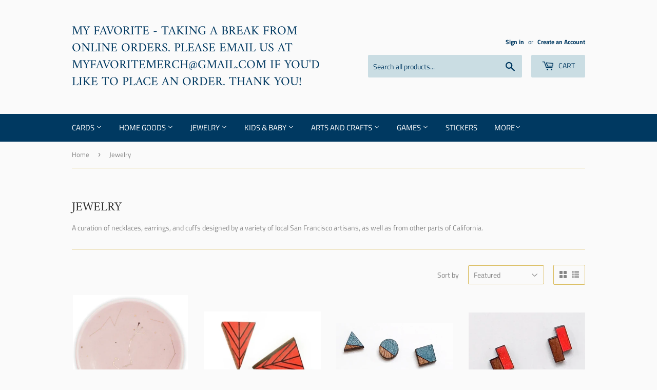

--- FILE ---
content_type: text/html; charset=utf-8
request_url: https://myfavoritesf.com/collections/jewelry?page=3
body_size: 18757
content:
<!doctype html>
<html class="no-touch no-js">
<head>
  <script>(function(H){H.className=H.className.replace(/\bno-js\b/,'js')})(document.documentElement)</script>
  <!-- Basic page needs ================================================== -->
  <meta charset="utf-8">
  <meta http-equiv="X-UA-Compatible" content="IE=edge,chrome=1">

  
  <link rel="shortcut icon" href="//myfavoritesf.com/cdn/shop/files/My_32x32.png?v=1615265391" type="image/png" />
  

  <!-- Title and description ================================================== -->
  <title>
  Jewelry &ndash; Page 3 &ndash; My Favorite - Taking a break from online orders. Please email us at myfavoritemerch@gmail.com if you&#39;d like to place an order. Thank you!
  </title>

  
    <meta name="description" content="A curation of necklaces, earrings, and cuffs designed by a variety of local San Francisco artisans, as well as from other parts of California.">
  

  <!-- Product meta ================================================== -->
  <!-- /snippets/social-meta-tags.liquid -->




<meta property="og:site_name" content="My Favorite - Taking a break from online orders. Please email us at myfavoritemerch@gmail.com if you&#39;d like to place an order. Thank you!">
<meta property="og:url" content="https://myfavoritesf.com/collections/jewelry?page=3">
<meta property="og:title" content="Jewelry">
<meta property="og:type" content="product.group">
<meta property="og:description" content="A curation of necklaces, earrings, and cuffs designed by a variety of local San Francisco artisans, as well as from other parts of California.">





<meta name="twitter:card" content="summary_large_image">
<meta name="twitter:title" content="Jewelry">
<meta name="twitter:description" content="A curation of necklaces, earrings, and cuffs designed by a variety of local San Francisco artisans, as well as from other parts of California.">


  <!-- Helpers ================================================== -->
  <link rel="canonical" href="https://myfavoritesf.com/collections/jewelry?page=3">
  <meta name="viewport" content="width=device-width,initial-scale=1">

  <!-- CSS ================================================== -->
  <link href="//myfavoritesf.com/cdn/shop/t/2/assets/theme.scss.css?v=8811690085042742941759417598" rel="stylesheet" type="text/css" media="all" />

  <!-- Header hook for plugins ================================================== -->
  <script>window.performance && window.performance.mark && window.performance.mark('shopify.content_for_header.start');</script><meta id="shopify-digital-wallet" name="shopify-digital-wallet" content="/29817914/digital_wallets/dialog">
<meta name="shopify-checkout-api-token" content="f3f678a3dccb37b2cfcfc51cf0e21f63">
<meta id="in-context-paypal-metadata" data-shop-id="29817914" data-venmo-supported="false" data-environment="production" data-locale="en_US" data-paypal-v4="true" data-currency="USD">
<link rel="alternate" type="application/atom+xml" title="Feed" href="/collections/jewelry.atom" />
<link rel="prev" href="/collections/jewelry?page=2">
<link rel="alternate" type="application/json+oembed" href="https://myfavoritesf.com/collections/jewelry.oembed?page=3">
<script async="async" src="/checkouts/internal/preloads.js?locale=en-US"></script>
<script id="shopify-features" type="application/json">{"accessToken":"f3f678a3dccb37b2cfcfc51cf0e21f63","betas":["rich-media-storefront-analytics"],"domain":"myfavoritesf.com","predictiveSearch":true,"shopId":29817914,"locale":"en"}</script>
<script>var Shopify = Shopify || {};
Shopify.shop = "my-favorite-sf.myshopify.com";
Shopify.locale = "en";
Shopify.currency = {"active":"USD","rate":"1.0"};
Shopify.country = "US";
Shopify.theme = {"name":"Supply","id":80594042934,"schema_name":"Supply","schema_version":"8.9.13","theme_store_id":679,"role":"main"};
Shopify.theme.handle = "null";
Shopify.theme.style = {"id":null,"handle":null};
Shopify.cdnHost = "myfavoritesf.com/cdn";
Shopify.routes = Shopify.routes || {};
Shopify.routes.root = "/";</script>
<script type="module">!function(o){(o.Shopify=o.Shopify||{}).modules=!0}(window);</script>
<script>!function(o){function n(){var o=[];function n(){o.push(Array.prototype.slice.apply(arguments))}return n.q=o,n}var t=o.Shopify=o.Shopify||{};t.loadFeatures=n(),t.autoloadFeatures=n()}(window);</script>
<script id="shop-js-analytics" type="application/json">{"pageType":"collection"}</script>
<script defer="defer" async type="module" src="//myfavoritesf.com/cdn/shopifycloud/shop-js/modules/v2/client.init-shop-cart-sync_BT-GjEfc.en.esm.js"></script>
<script defer="defer" async type="module" src="//myfavoritesf.com/cdn/shopifycloud/shop-js/modules/v2/chunk.common_D58fp_Oc.esm.js"></script>
<script defer="defer" async type="module" src="//myfavoritesf.com/cdn/shopifycloud/shop-js/modules/v2/chunk.modal_xMitdFEc.esm.js"></script>
<script type="module">
  await import("//myfavoritesf.com/cdn/shopifycloud/shop-js/modules/v2/client.init-shop-cart-sync_BT-GjEfc.en.esm.js");
await import("//myfavoritesf.com/cdn/shopifycloud/shop-js/modules/v2/chunk.common_D58fp_Oc.esm.js");
await import("//myfavoritesf.com/cdn/shopifycloud/shop-js/modules/v2/chunk.modal_xMitdFEc.esm.js");

  window.Shopify.SignInWithShop?.initShopCartSync?.({"fedCMEnabled":true,"windoidEnabled":true});

</script>
<script id="__st">var __st={"a":29817914,"offset":-28800,"reqid":"99110411-786b-468f-b1b4-078fc8640a89-1769397942","pageurl":"myfavoritesf.com\/collections\/jewelry?page=3","u":"f86e27e14445","p":"collection","rtyp":"collection","rid":164186062902};</script>
<script>window.ShopifyPaypalV4VisibilityTracking = true;</script>
<script id="captcha-bootstrap">!function(){'use strict';const t='contact',e='account',n='new_comment',o=[[t,t],['blogs',n],['comments',n],[t,'customer']],c=[[e,'customer_login'],[e,'guest_login'],[e,'recover_customer_password'],[e,'create_customer']],r=t=>t.map((([t,e])=>`form[action*='/${t}']:not([data-nocaptcha='true']) input[name='form_type'][value='${e}']`)).join(','),a=t=>()=>t?[...document.querySelectorAll(t)].map((t=>t.form)):[];function s(){const t=[...o],e=r(t);return a(e)}const i='password',u='form_key',d=['recaptcha-v3-token','g-recaptcha-response','h-captcha-response',i],f=()=>{try{return window.sessionStorage}catch{return}},m='__shopify_v',_=t=>t.elements[u];function p(t,e,n=!1){try{const o=window.sessionStorage,c=JSON.parse(o.getItem(e)),{data:r}=function(t){const{data:e,action:n}=t;return t[m]||n?{data:e,action:n}:{data:t,action:n}}(c);for(const[e,n]of Object.entries(r))t.elements[e]&&(t.elements[e].value=n);n&&o.removeItem(e)}catch(o){console.error('form repopulation failed',{error:o})}}const l='form_type',E='cptcha';function T(t){t.dataset[E]=!0}const w=window,h=w.document,L='Shopify',v='ce_forms',y='captcha';let A=!1;((t,e)=>{const n=(g='f06e6c50-85a8-45c8-87d0-21a2b65856fe',I='https://cdn.shopify.com/shopifycloud/storefront-forms-hcaptcha/ce_storefront_forms_captcha_hcaptcha.v1.5.2.iife.js',D={infoText:'Protected by hCaptcha',privacyText:'Privacy',termsText:'Terms'},(t,e,n)=>{const o=w[L][v],c=o.bindForm;if(c)return c(t,g,e,D).then(n);var r;o.q.push([[t,g,e,D],n]),r=I,A||(h.body.append(Object.assign(h.createElement('script'),{id:'captcha-provider',async:!0,src:r})),A=!0)});var g,I,D;w[L]=w[L]||{},w[L][v]=w[L][v]||{},w[L][v].q=[],w[L][y]=w[L][y]||{},w[L][y].protect=function(t,e){n(t,void 0,e),T(t)},Object.freeze(w[L][y]),function(t,e,n,w,h,L){const[v,y,A,g]=function(t,e,n){const i=e?o:[],u=t?c:[],d=[...i,...u],f=r(d),m=r(i),_=r(d.filter((([t,e])=>n.includes(e))));return[a(f),a(m),a(_),s()]}(w,h,L),I=t=>{const e=t.target;return e instanceof HTMLFormElement?e:e&&e.form},D=t=>v().includes(t);t.addEventListener('submit',(t=>{const e=I(t);if(!e)return;const n=D(e)&&!e.dataset.hcaptchaBound&&!e.dataset.recaptchaBound,o=_(e),c=g().includes(e)&&(!o||!o.value);(n||c)&&t.preventDefault(),c&&!n&&(function(t){try{if(!f())return;!function(t){const e=f();if(!e)return;const n=_(t);if(!n)return;const o=n.value;o&&e.removeItem(o)}(t);const e=Array.from(Array(32),(()=>Math.random().toString(36)[2])).join('');!function(t,e){_(t)||t.append(Object.assign(document.createElement('input'),{type:'hidden',name:u})),t.elements[u].value=e}(t,e),function(t,e){const n=f();if(!n)return;const o=[...t.querySelectorAll(`input[type='${i}']`)].map((({name:t})=>t)),c=[...d,...o],r={};for(const[a,s]of new FormData(t).entries())c.includes(a)||(r[a]=s);n.setItem(e,JSON.stringify({[m]:1,action:t.action,data:r}))}(t,e)}catch(e){console.error('failed to persist form',e)}}(e),e.submit())}));const S=(t,e)=>{t&&!t.dataset[E]&&(n(t,e.some((e=>e===t))),T(t))};for(const o of['focusin','change'])t.addEventListener(o,(t=>{const e=I(t);D(e)&&S(e,y())}));const B=e.get('form_key'),M=e.get(l),P=B&&M;t.addEventListener('DOMContentLoaded',(()=>{const t=y();if(P)for(const e of t)e.elements[l].value===M&&p(e,B);[...new Set([...A(),...v().filter((t=>'true'===t.dataset.shopifyCaptcha))])].forEach((e=>S(e,t)))}))}(h,new URLSearchParams(w.location.search),n,t,e,['guest_login'])})(!0,!0)}();</script>
<script integrity="sha256-4kQ18oKyAcykRKYeNunJcIwy7WH5gtpwJnB7kiuLZ1E=" data-source-attribution="shopify.loadfeatures" defer="defer" src="//myfavoritesf.com/cdn/shopifycloud/storefront/assets/storefront/load_feature-a0a9edcb.js" crossorigin="anonymous"></script>
<script data-source-attribution="shopify.dynamic_checkout.dynamic.init">var Shopify=Shopify||{};Shopify.PaymentButton=Shopify.PaymentButton||{isStorefrontPortableWallets:!0,init:function(){window.Shopify.PaymentButton.init=function(){};var t=document.createElement("script");t.src="https://myfavoritesf.com/cdn/shopifycloud/portable-wallets/latest/portable-wallets.en.js",t.type="module",document.head.appendChild(t)}};
</script>
<script data-source-attribution="shopify.dynamic_checkout.buyer_consent">
  function portableWalletsHideBuyerConsent(e){var t=document.getElementById("shopify-buyer-consent"),n=document.getElementById("shopify-subscription-policy-button");t&&n&&(t.classList.add("hidden"),t.setAttribute("aria-hidden","true"),n.removeEventListener("click",e))}function portableWalletsShowBuyerConsent(e){var t=document.getElementById("shopify-buyer-consent"),n=document.getElementById("shopify-subscription-policy-button");t&&n&&(t.classList.remove("hidden"),t.removeAttribute("aria-hidden"),n.addEventListener("click",e))}window.Shopify?.PaymentButton&&(window.Shopify.PaymentButton.hideBuyerConsent=portableWalletsHideBuyerConsent,window.Shopify.PaymentButton.showBuyerConsent=portableWalletsShowBuyerConsent);
</script>
<script data-source-attribution="shopify.dynamic_checkout.cart.bootstrap">document.addEventListener("DOMContentLoaded",(function(){function t(){return document.querySelector("shopify-accelerated-checkout-cart, shopify-accelerated-checkout")}if(t())Shopify.PaymentButton.init();else{new MutationObserver((function(e,n){t()&&(Shopify.PaymentButton.init(),n.disconnect())})).observe(document.body,{childList:!0,subtree:!0})}}));
</script>
<link id="shopify-accelerated-checkout-styles" rel="stylesheet" media="screen" href="https://myfavoritesf.com/cdn/shopifycloud/portable-wallets/latest/accelerated-checkout-backwards-compat.css" crossorigin="anonymous">
<style id="shopify-accelerated-checkout-cart">
        #shopify-buyer-consent {
  margin-top: 1em;
  display: inline-block;
  width: 100%;
}

#shopify-buyer-consent.hidden {
  display: none;
}

#shopify-subscription-policy-button {
  background: none;
  border: none;
  padding: 0;
  text-decoration: underline;
  font-size: inherit;
  cursor: pointer;
}

#shopify-subscription-policy-button::before {
  box-shadow: none;
}

      </style>

<script>window.performance && window.performance.mark && window.performance.mark('shopify.content_for_header.end');</script>

  
  

  <script src="//myfavoritesf.com/cdn/shop/t/2/assets/jquery-2.2.3.min.js?v=58211863146907186831583182099" type="text/javascript"></script>

  <script src="//myfavoritesf.com/cdn/shop/t/2/assets/lazysizes.min.js?v=8147953233334221341583182099" async="async"></script>
  <script src="//myfavoritesf.com/cdn/shop/t/2/assets/vendor.js?v=106177282645720727331583182101" defer="defer"></script>
  <script src="//myfavoritesf.com/cdn/shop/t/2/assets/theme.js?v=88090588602936917221583182111" defer="defer"></script>


<link href="https://monorail-edge.shopifysvc.com" rel="dns-prefetch">
<script>(function(){if ("sendBeacon" in navigator && "performance" in window) {try {var session_token_from_headers = performance.getEntriesByType('navigation')[0].serverTiming.find(x => x.name == '_s').description;} catch {var session_token_from_headers = undefined;}var session_cookie_matches = document.cookie.match(/_shopify_s=([^;]*)/);var session_token_from_cookie = session_cookie_matches && session_cookie_matches.length === 2 ? session_cookie_matches[1] : "";var session_token = session_token_from_headers || session_token_from_cookie || "";function handle_abandonment_event(e) {var entries = performance.getEntries().filter(function(entry) {return /monorail-edge.shopifysvc.com/.test(entry.name);});if (!window.abandonment_tracked && entries.length === 0) {window.abandonment_tracked = true;var currentMs = Date.now();var navigation_start = performance.timing.navigationStart;var payload = {shop_id: 29817914,url: window.location.href,navigation_start,duration: currentMs - navigation_start,session_token,page_type: "collection"};window.navigator.sendBeacon("https://monorail-edge.shopifysvc.com/v1/produce", JSON.stringify({schema_id: "online_store_buyer_site_abandonment/1.1",payload: payload,metadata: {event_created_at_ms: currentMs,event_sent_at_ms: currentMs}}));}}window.addEventListener('pagehide', handle_abandonment_event);}}());</script>
<script id="web-pixels-manager-setup">(function e(e,d,r,n,o){if(void 0===o&&(o={}),!Boolean(null===(a=null===(i=window.Shopify)||void 0===i?void 0:i.analytics)||void 0===a?void 0:a.replayQueue)){var i,a;window.Shopify=window.Shopify||{};var t=window.Shopify;t.analytics=t.analytics||{};var s=t.analytics;s.replayQueue=[],s.publish=function(e,d,r){return s.replayQueue.push([e,d,r]),!0};try{self.performance.mark("wpm:start")}catch(e){}var l=function(){var e={modern:/Edge?\/(1{2}[4-9]|1[2-9]\d|[2-9]\d{2}|\d{4,})\.\d+(\.\d+|)|Firefox\/(1{2}[4-9]|1[2-9]\d|[2-9]\d{2}|\d{4,})\.\d+(\.\d+|)|Chrom(ium|e)\/(9{2}|\d{3,})\.\d+(\.\d+|)|(Maci|X1{2}).+ Version\/(15\.\d+|(1[6-9]|[2-9]\d|\d{3,})\.\d+)([,.]\d+|)( \(\w+\)|)( Mobile\/\w+|) Safari\/|Chrome.+OPR\/(9{2}|\d{3,})\.\d+\.\d+|(CPU[ +]OS|iPhone[ +]OS|CPU[ +]iPhone|CPU IPhone OS|CPU iPad OS)[ +]+(15[._]\d+|(1[6-9]|[2-9]\d|\d{3,})[._]\d+)([._]\d+|)|Android:?[ /-](13[3-9]|1[4-9]\d|[2-9]\d{2}|\d{4,})(\.\d+|)(\.\d+|)|Android.+Firefox\/(13[5-9]|1[4-9]\d|[2-9]\d{2}|\d{4,})\.\d+(\.\d+|)|Android.+Chrom(ium|e)\/(13[3-9]|1[4-9]\d|[2-9]\d{2}|\d{4,})\.\d+(\.\d+|)|SamsungBrowser\/([2-9]\d|\d{3,})\.\d+/,legacy:/Edge?\/(1[6-9]|[2-9]\d|\d{3,})\.\d+(\.\d+|)|Firefox\/(5[4-9]|[6-9]\d|\d{3,})\.\d+(\.\d+|)|Chrom(ium|e)\/(5[1-9]|[6-9]\d|\d{3,})\.\d+(\.\d+|)([\d.]+$|.*Safari\/(?![\d.]+ Edge\/[\d.]+$))|(Maci|X1{2}).+ Version\/(10\.\d+|(1[1-9]|[2-9]\d|\d{3,})\.\d+)([,.]\d+|)( \(\w+\)|)( Mobile\/\w+|) Safari\/|Chrome.+OPR\/(3[89]|[4-9]\d|\d{3,})\.\d+\.\d+|(CPU[ +]OS|iPhone[ +]OS|CPU[ +]iPhone|CPU IPhone OS|CPU iPad OS)[ +]+(10[._]\d+|(1[1-9]|[2-9]\d|\d{3,})[._]\d+)([._]\d+|)|Android:?[ /-](13[3-9]|1[4-9]\d|[2-9]\d{2}|\d{4,})(\.\d+|)(\.\d+|)|Mobile Safari.+OPR\/([89]\d|\d{3,})\.\d+\.\d+|Android.+Firefox\/(13[5-9]|1[4-9]\d|[2-9]\d{2}|\d{4,})\.\d+(\.\d+|)|Android.+Chrom(ium|e)\/(13[3-9]|1[4-9]\d|[2-9]\d{2}|\d{4,})\.\d+(\.\d+|)|Android.+(UC? ?Browser|UCWEB|U3)[ /]?(15\.([5-9]|\d{2,})|(1[6-9]|[2-9]\d|\d{3,})\.\d+)\.\d+|SamsungBrowser\/(5\.\d+|([6-9]|\d{2,})\.\d+)|Android.+MQ{2}Browser\/(14(\.(9|\d{2,})|)|(1[5-9]|[2-9]\d|\d{3,})(\.\d+|))(\.\d+|)|K[Aa][Ii]OS\/(3\.\d+|([4-9]|\d{2,})\.\d+)(\.\d+|)/},d=e.modern,r=e.legacy,n=navigator.userAgent;return n.match(d)?"modern":n.match(r)?"legacy":"unknown"}(),u="modern"===l?"modern":"legacy",c=(null!=n?n:{modern:"",legacy:""})[u],f=function(e){return[e.baseUrl,"/wpm","/b",e.hashVersion,"modern"===e.buildTarget?"m":"l",".js"].join("")}({baseUrl:d,hashVersion:r,buildTarget:u}),m=function(e){var d=e.version,r=e.bundleTarget,n=e.surface,o=e.pageUrl,i=e.monorailEndpoint;return{emit:function(e){var a=e.status,t=e.errorMsg,s=(new Date).getTime(),l=JSON.stringify({metadata:{event_sent_at_ms:s},events:[{schema_id:"web_pixels_manager_load/3.1",payload:{version:d,bundle_target:r,page_url:o,status:a,surface:n,error_msg:t},metadata:{event_created_at_ms:s}}]});if(!i)return console&&console.warn&&console.warn("[Web Pixels Manager] No Monorail endpoint provided, skipping logging."),!1;try{return self.navigator.sendBeacon.bind(self.navigator)(i,l)}catch(e){}var u=new XMLHttpRequest;try{return u.open("POST",i,!0),u.setRequestHeader("Content-Type","text/plain"),u.send(l),!0}catch(e){return console&&console.warn&&console.warn("[Web Pixels Manager] Got an unhandled error while logging to Monorail."),!1}}}}({version:r,bundleTarget:l,surface:e.surface,pageUrl:self.location.href,monorailEndpoint:e.monorailEndpoint});try{o.browserTarget=l,function(e){var d=e.src,r=e.async,n=void 0===r||r,o=e.onload,i=e.onerror,a=e.sri,t=e.scriptDataAttributes,s=void 0===t?{}:t,l=document.createElement("script"),u=document.querySelector("head"),c=document.querySelector("body");if(l.async=n,l.src=d,a&&(l.integrity=a,l.crossOrigin="anonymous"),s)for(var f in s)if(Object.prototype.hasOwnProperty.call(s,f))try{l.dataset[f]=s[f]}catch(e){}if(o&&l.addEventListener("load",o),i&&l.addEventListener("error",i),u)u.appendChild(l);else{if(!c)throw new Error("Did not find a head or body element to append the script");c.appendChild(l)}}({src:f,async:!0,onload:function(){if(!function(){var e,d;return Boolean(null===(d=null===(e=window.Shopify)||void 0===e?void 0:e.analytics)||void 0===d?void 0:d.initialized)}()){var d=window.webPixelsManager.init(e)||void 0;if(d){var r=window.Shopify.analytics;r.replayQueue.forEach((function(e){var r=e[0],n=e[1],o=e[2];d.publishCustomEvent(r,n,o)})),r.replayQueue=[],r.publish=d.publishCustomEvent,r.visitor=d.visitor,r.initialized=!0}}},onerror:function(){return m.emit({status:"failed",errorMsg:"".concat(f," has failed to load")})},sri:function(e){var d=/^sha384-[A-Za-z0-9+/=]+$/;return"string"==typeof e&&d.test(e)}(c)?c:"",scriptDataAttributes:o}),m.emit({status:"loading"})}catch(e){m.emit({status:"failed",errorMsg:(null==e?void 0:e.message)||"Unknown error"})}}})({shopId: 29817914,storefrontBaseUrl: "https://myfavoritesf.com",extensionsBaseUrl: "https://extensions.shopifycdn.com/cdn/shopifycloud/web-pixels-manager",monorailEndpoint: "https://monorail-edge.shopifysvc.com/unstable/produce_batch",surface: "storefront-renderer",enabledBetaFlags: ["2dca8a86"],webPixelsConfigList: [{"id":"327123244","configuration":"{\"pixel_id\":\"1838628396285939\",\"pixel_type\":\"facebook_pixel\",\"metaapp_system_user_token\":\"-\"}","eventPayloadVersion":"v1","runtimeContext":"OPEN","scriptVersion":"ca16bc87fe92b6042fbaa3acc2fbdaa6","type":"APP","apiClientId":2329312,"privacyPurposes":["ANALYTICS","MARKETING","SALE_OF_DATA"],"dataSharingAdjustments":{"protectedCustomerApprovalScopes":["read_customer_address","read_customer_email","read_customer_name","read_customer_personal_data","read_customer_phone"]}},{"id":"shopify-app-pixel","configuration":"{}","eventPayloadVersion":"v1","runtimeContext":"STRICT","scriptVersion":"0450","apiClientId":"shopify-pixel","type":"APP","privacyPurposes":["ANALYTICS","MARKETING"]},{"id":"shopify-custom-pixel","eventPayloadVersion":"v1","runtimeContext":"LAX","scriptVersion":"0450","apiClientId":"shopify-pixel","type":"CUSTOM","privacyPurposes":["ANALYTICS","MARKETING"]}],isMerchantRequest: false,initData: {"shop":{"name":"My Favorite - Taking a break from online orders. Please email us at myfavoritemerch@gmail.com if you'd like to place an order. Thank you!","paymentSettings":{"currencyCode":"USD"},"myshopifyDomain":"my-favorite-sf.myshopify.com","countryCode":"US","storefrontUrl":"https:\/\/myfavoritesf.com"},"customer":null,"cart":null,"checkout":null,"productVariants":[],"purchasingCompany":null},},"https://myfavoritesf.com/cdn","fcfee988w5aeb613cpc8e4bc33m6693e112",{"modern":"","legacy":""},{"shopId":"29817914","storefrontBaseUrl":"https:\/\/myfavoritesf.com","extensionBaseUrl":"https:\/\/extensions.shopifycdn.com\/cdn\/shopifycloud\/web-pixels-manager","surface":"storefront-renderer","enabledBetaFlags":"[\"2dca8a86\"]","isMerchantRequest":"false","hashVersion":"fcfee988w5aeb613cpc8e4bc33m6693e112","publish":"custom","events":"[[\"page_viewed\",{}],[\"collection_viewed\",{\"collection\":{\"id\":\"164186062902\",\"title\":\"Jewelry\",\"productVariants\":[{\"price\":{\"amount\":12.0,\"currencyCode\":\"USD\"},\"product\":{\"title\":\"Scorpio Ring Dish\",\"vendor\":\"Lucky Feather\",\"id\":\"4591919792182\",\"untranslatedTitle\":\"Scorpio Ring Dish\",\"url\":\"\/products\/scorpio-ring-dish\",\"type\":\"Home Goods\"},\"id\":\"32358129729590\",\"image\":{\"src\":\"\/\/myfavoritesf.com\/cdn\/shop\/products\/ScreenShot2020-06-11at1.08.51AM.png?v=1591863310\"},\"sku\":\"\",\"title\":\"Default Title\",\"untranslatedTitle\":\"Default Title\"},{\"price\":{\"amount\":22.0,\"currencyCode\":\"USD\"},\"product\":{\"title\":\"Long Triangle Wood Studs - Poppy\",\"vendor\":\"Bird of Virtue\",\"id\":\"4691029884982\",\"untranslatedTitle\":\"Long Triangle Wood Studs - Poppy\",\"url\":\"\/products\/long-triangle-wood-studs-poppy\",\"type\":\"Jewelry\"},\"id\":\"32656749068342\",\"image\":{\"src\":\"\/\/myfavoritesf.com\/cdn\/shop\/products\/ScreenShot2020-08-17at7.36.48PM.png?v=1597720618\"},\"sku\":\"2067\",\"title\":\"Default Title\",\"untranslatedTitle\":\"Default Title\"},{\"price\":{\"amount\":32.0,\"currencyCode\":\"USD\"},\"product\":{\"title\":\"Triplet Wood Stud Set - Blue\",\"vendor\":\"Bird of Virtue\",\"id\":\"4691075891254\",\"untranslatedTitle\":\"Triplet Wood Stud Set - Blue\",\"url\":\"\/products\/triplet-wood-stud-set-blue\",\"type\":\"Jewelry\"},\"id\":\"32656951935030\",\"image\":{\"src\":\"\/\/myfavoritesf.com\/cdn\/shop\/products\/ScreenShot2020-08-17at10.05.36PM.png?v=1597727748\"},\"sku\":\"2009\",\"title\":\"Default Title\",\"untranslatedTitle\":\"Default Title\"},{\"price\":{\"amount\":22.0,\"currencyCode\":\"USD\"},\"product\":{\"title\":\"Offset Rectangle Wooden Studs - Poppy\",\"vendor\":\"Bird of Virtue\",\"id\":\"4691070779446\",\"untranslatedTitle\":\"Offset Rectangle Wooden Studs - Poppy\",\"url\":\"\/products\/offset-rectangle-wooden-studs-poppy\",\"type\":\"Jewelry\"},\"id\":\"32656923361334\",\"image\":{\"src\":\"\/\/myfavoritesf.com\/cdn\/shop\/products\/ScreenShot2020-08-17at9.44.34PM.png?v=1597726737\"},\"sku\":\"2067\",\"title\":\"Default Title\",\"untranslatedTitle\":\"Default Title\"},{\"price\":{\"amount\":22.0,\"currencyCode\":\"USD\"},\"product\":{\"title\":\"Square Triangle Wooden Studs\",\"vendor\":\"Bird of Virtue\",\"id\":\"4691146506294\",\"untranslatedTitle\":\"Square Triangle Wooden Studs\",\"url\":\"\/products\/square-triangle-wooden-studs\",\"type\":\"Jewelry\"},\"id\":\"32657253040182\",\"image\":{\"src\":\"\/\/myfavoritesf.com\/cdn\/shop\/products\/ScreenShot2020-08-18at12.29.43AM.png?v=1597738574\"},\"sku\":\"2009\",\"title\":\"Default Title\",\"untranslatedTitle\":\"Default Title\"},{\"price\":{\"amount\":48.0,\"currencyCode\":\"USD\"},\"product\":{\"title\":\"Laurel Brass Necklace\",\"vendor\":\"Beijo Brasil\",\"id\":\"4715765825590\",\"untranslatedTitle\":\"Laurel Brass Necklace\",\"url\":\"\/products\/laurel-brass-necklace\",\"type\":\"Jewelry\"},\"id\":\"32725318271030\",\"image\":{\"src\":\"\/\/myfavoritesf.com\/cdn\/shop\/products\/ScreenShot2020-09-04at9.03.44PM.png?v=1599279033\"},\"sku\":\"MJ21\",\"title\":\"Default Title\",\"untranslatedTitle\":\"Default Title\"},{\"price\":{\"amount\":48.0,\"currencyCode\":\"USD\"},\"product\":{\"title\":\"Mobile Earrings\",\"vendor\":\"Mind's Eye\",\"id\":\"4721500749878\",\"untranslatedTitle\":\"Mobile Earrings\",\"url\":\"\/products\/mobile-earrings\",\"type\":\"Jewelry\"},\"id\":\"32753607606326\",\"image\":{\"src\":\"\/\/myfavoritesf.com\/cdn\/shop\/products\/ScreenShot2020-09-13at12.54.55AM.png?v=1599984034\"},\"sku\":\"Mobile\",\"title\":\"Default Title\",\"untranslatedTitle\":\"Default Title\"},{\"price\":{\"amount\":56.0,\"currencyCode\":\"USD\"},\"product\":{\"title\":\"Strawberry Earrings - 2 sizes\",\"vendor\":\"Woll\",\"id\":\"4746830512182\",\"untranslatedTitle\":\"Strawberry Earrings - 2 sizes\",\"url\":\"\/products\/strawberry-earrings-2-sizes\",\"type\":\"Jewelry\"},\"id\":\"32833625522230\",\"image\":{\"src\":\"\/\/myfavoritesf.com\/cdn\/shop\/products\/ScreenShot2020-10-08at1.12.32AM.png?v=1602145274\"},\"sku\":\"\",\"title\":\"Large 2.25\\\"\",\"untranslatedTitle\":\"Large 2.25\\\"\"},{\"price\":{\"amount\":56.0,\"currencyCode\":\"USD\"},\"product\":{\"title\":\"Orange Earrings\",\"vendor\":\"Woll Jewelry\",\"id\":\"4752411525174\",\"untranslatedTitle\":\"Orange Earrings\",\"url\":\"\/products\/orange-earrings\",\"type\":\"Jewelry\"},\"id\":\"32843090886710\",\"image\":{\"src\":\"\/\/myfavoritesf.com\/cdn\/shop\/products\/ScreenShot2020-10-11at7.44.54PM.png?v=1602471196\"},\"sku\":\"\",\"title\":\"Large 2\\\"\",\"untranslatedTitle\":\"Large 2\\\"\"},{\"price\":{\"amount\":56.0,\"currencyCode\":\"USD\"},\"product\":{\"title\":\"Pineapple Earrings - 2 sizes\",\"vendor\":\"Woll Jewelry\",\"id\":\"4752431251510\",\"untranslatedTitle\":\"Pineapple Earrings - 2 sizes\",\"url\":\"\/products\/pineapple-earrings-2-sizes\",\"type\":\"Jewelry\"},\"id\":\"32843123097654\",\"image\":{\"src\":\"\/\/myfavoritesf.com\/cdn\/shop\/products\/ScreenShot2020-10-11at8.11.25PM.png?v=1602472580\"},\"sku\":\"\",\"title\":\"Large 2.75\\\"\",\"untranslatedTitle\":\"Large 2.75\\\"\"}]}}]]"});</script><script>
  window.ShopifyAnalytics = window.ShopifyAnalytics || {};
  window.ShopifyAnalytics.meta = window.ShopifyAnalytics.meta || {};
  window.ShopifyAnalytics.meta.currency = 'USD';
  var meta = {"products":[{"id":4591919792182,"gid":"gid:\/\/shopify\/Product\/4591919792182","vendor":"Lucky Feather","type":"Home Goods","handle":"scorpio-ring-dish","variants":[{"id":32358129729590,"price":1200,"name":"Scorpio Ring Dish","public_title":null,"sku":""}],"remote":false},{"id":4691029884982,"gid":"gid:\/\/shopify\/Product\/4691029884982","vendor":"Bird of Virtue","type":"Jewelry","handle":"long-triangle-wood-studs-poppy","variants":[{"id":32656749068342,"price":2200,"name":"Long Triangle Wood Studs - Poppy","public_title":null,"sku":"2067"}],"remote":false},{"id":4691075891254,"gid":"gid:\/\/shopify\/Product\/4691075891254","vendor":"Bird of Virtue","type":"Jewelry","handle":"triplet-wood-stud-set-blue","variants":[{"id":32656951935030,"price":3200,"name":"Triplet Wood Stud Set - Blue","public_title":null,"sku":"2009"}],"remote":false},{"id":4691070779446,"gid":"gid:\/\/shopify\/Product\/4691070779446","vendor":"Bird of Virtue","type":"Jewelry","handle":"offset-rectangle-wooden-studs-poppy","variants":[{"id":32656923361334,"price":2200,"name":"Offset Rectangle Wooden Studs - Poppy","public_title":null,"sku":"2067"}],"remote":false},{"id":4691146506294,"gid":"gid:\/\/shopify\/Product\/4691146506294","vendor":"Bird of Virtue","type":"Jewelry","handle":"square-triangle-wooden-studs","variants":[{"id":32657253040182,"price":2200,"name":"Square Triangle Wooden Studs","public_title":null,"sku":"2009"}],"remote":false},{"id":4715765825590,"gid":"gid:\/\/shopify\/Product\/4715765825590","vendor":"Beijo Brasil","type":"Jewelry","handle":"laurel-brass-necklace","variants":[{"id":32725318271030,"price":4800,"name":"Laurel Brass Necklace","public_title":null,"sku":"MJ21"}],"remote":false},{"id":4721500749878,"gid":"gid:\/\/shopify\/Product\/4721500749878","vendor":"Mind's Eye","type":"Jewelry","handle":"mobile-earrings","variants":[{"id":32753607606326,"price":4800,"name":"Mobile Earrings","public_title":null,"sku":"Mobile"}],"remote":false},{"id":4746830512182,"gid":"gid:\/\/shopify\/Product\/4746830512182","vendor":"Woll","type":"Jewelry","handle":"strawberry-earrings-2-sizes","variants":[{"id":32833625522230,"price":5600,"name":"Strawberry Earrings - 2 sizes - Large 2.25\"","public_title":"Large 2.25\"","sku":""},{"id":32833625554998,"price":4600,"name":"Strawberry Earrings - 2 sizes - Small 1\"","public_title":"Small 1\"","sku":""}],"remote":false},{"id":4752411525174,"gid":"gid:\/\/shopify\/Product\/4752411525174","vendor":"Woll Jewelry","type":"Jewelry","handle":"orange-earrings","variants":[{"id":32843090886710,"price":5600,"name":"Orange Earrings - Large 2\"","public_title":"Large 2\"","sku":""},{"id":32843090919478,"price":4600,"name":"Orange Earrings - Small 1\"","public_title":"Small 1\"","sku":""}],"remote":false},{"id":4752431251510,"gid":"gid:\/\/shopify\/Product\/4752431251510","vendor":"Woll Jewelry","type":"Jewelry","handle":"pineapple-earrings-2-sizes","variants":[{"id":32843123097654,"price":5600,"name":"Pineapple Earrings - 2 sizes - Large 2.75\"","public_title":"Large 2.75\"","sku":""},{"id":32843123130422,"price":4600,"name":"Pineapple Earrings - 2 sizes - Small 1.5\"","public_title":"Small 1.5\"","sku":""}],"remote":false}],"page":{"pageType":"collection","resourceType":"collection","resourceId":164186062902,"requestId":"99110411-786b-468f-b1b4-078fc8640a89-1769397942"}};
  for (var attr in meta) {
    window.ShopifyAnalytics.meta[attr] = meta[attr];
  }
</script>
<script class="analytics">
  (function () {
    var customDocumentWrite = function(content) {
      var jquery = null;

      if (window.jQuery) {
        jquery = window.jQuery;
      } else if (window.Checkout && window.Checkout.$) {
        jquery = window.Checkout.$;
      }

      if (jquery) {
        jquery('body').append(content);
      }
    };

    var hasLoggedConversion = function(token) {
      if (token) {
        return document.cookie.indexOf('loggedConversion=' + token) !== -1;
      }
      return false;
    }

    var setCookieIfConversion = function(token) {
      if (token) {
        var twoMonthsFromNow = new Date(Date.now());
        twoMonthsFromNow.setMonth(twoMonthsFromNow.getMonth() + 2);

        document.cookie = 'loggedConversion=' + token + '; expires=' + twoMonthsFromNow;
      }
    }

    var trekkie = window.ShopifyAnalytics.lib = window.trekkie = window.trekkie || [];
    if (trekkie.integrations) {
      return;
    }
    trekkie.methods = [
      'identify',
      'page',
      'ready',
      'track',
      'trackForm',
      'trackLink'
    ];
    trekkie.factory = function(method) {
      return function() {
        var args = Array.prototype.slice.call(arguments);
        args.unshift(method);
        trekkie.push(args);
        return trekkie;
      };
    };
    for (var i = 0; i < trekkie.methods.length; i++) {
      var key = trekkie.methods[i];
      trekkie[key] = trekkie.factory(key);
    }
    trekkie.load = function(config) {
      trekkie.config = config || {};
      trekkie.config.initialDocumentCookie = document.cookie;
      var first = document.getElementsByTagName('script')[0];
      var script = document.createElement('script');
      script.type = 'text/javascript';
      script.onerror = function(e) {
        var scriptFallback = document.createElement('script');
        scriptFallback.type = 'text/javascript';
        scriptFallback.onerror = function(error) {
                var Monorail = {
      produce: function produce(monorailDomain, schemaId, payload) {
        var currentMs = new Date().getTime();
        var event = {
          schema_id: schemaId,
          payload: payload,
          metadata: {
            event_created_at_ms: currentMs,
            event_sent_at_ms: currentMs
          }
        };
        return Monorail.sendRequest("https://" + monorailDomain + "/v1/produce", JSON.stringify(event));
      },
      sendRequest: function sendRequest(endpointUrl, payload) {
        // Try the sendBeacon API
        if (window && window.navigator && typeof window.navigator.sendBeacon === 'function' && typeof window.Blob === 'function' && !Monorail.isIos12()) {
          var blobData = new window.Blob([payload], {
            type: 'text/plain'
          });

          if (window.navigator.sendBeacon(endpointUrl, blobData)) {
            return true;
          } // sendBeacon was not successful

        } // XHR beacon

        var xhr = new XMLHttpRequest();

        try {
          xhr.open('POST', endpointUrl);
          xhr.setRequestHeader('Content-Type', 'text/plain');
          xhr.send(payload);
        } catch (e) {
          console.log(e);
        }

        return false;
      },
      isIos12: function isIos12() {
        return window.navigator.userAgent.lastIndexOf('iPhone; CPU iPhone OS 12_') !== -1 || window.navigator.userAgent.lastIndexOf('iPad; CPU OS 12_') !== -1;
      }
    };
    Monorail.produce('monorail-edge.shopifysvc.com',
      'trekkie_storefront_load_errors/1.1',
      {shop_id: 29817914,
      theme_id: 80594042934,
      app_name: "storefront",
      context_url: window.location.href,
      source_url: "//myfavoritesf.com/cdn/s/trekkie.storefront.8d95595f799fbf7e1d32231b9a28fd43b70c67d3.min.js"});

        };
        scriptFallback.async = true;
        scriptFallback.src = '//myfavoritesf.com/cdn/s/trekkie.storefront.8d95595f799fbf7e1d32231b9a28fd43b70c67d3.min.js';
        first.parentNode.insertBefore(scriptFallback, first);
      };
      script.async = true;
      script.src = '//myfavoritesf.com/cdn/s/trekkie.storefront.8d95595f799fbf7e1d32231b9a28fd43b70c67d3.min.js';
      first.parentNode.insertBefore(script, first);
    };
    trekkie.load(
      {"Trekkie":{"appName":"storefront","development":false,"defaultAttributes":{"shopId":29817914,"isMerchantRequest":null,"themeId":80594042934,"themeCityHash":"7217552863080528156","contentLanguage":"en","currency":"USD","eventMetadataId":"3f9c201d-4d19-4735-b8a5-7841c9cfdd78"},"isServerSideCookieWritingEnabled":true,"monorailRegion":"shop_domain","enabledBetaFlags":["65f19447"]},"Session Attribution":{},"S2S":{"facebookCapiEnabled":true,"source":"trekkie-storefront-renderer","apiClientId":580111}}
    );

    var loaded = false;
    trekkie.ready(function() {
      if (loaded) return;
      loaded = true;

      window.ShopifyAnalytics.lib = window.trekkie;

      var originalDocumentWrite = document.write;
      document.write = customDocumentWrite;
      try { window.ShopifyAnalytics.merchantGoogleAnalytics.call(this); } catch(error) {};
      document.write = originalDocumentWrite;

      window.ShopifyAnalytics.lib.page(null,{"pageType":"collection","resourceType":"collection","resourceId":164186062902,"requestId":"99110411-786b-468f-b1b4-078fc8640a89-1769397942","shopifyEmitted":true});

      var match = window.location.pathname.match(/checkouts\/(.+)\/(thank_you|post_purchase)/)
      var token = match? match[1]: undefined;
      if (!hasLoggedConversion(token)) {
        setCookieIfConversion(token);
        window.ShopifyAnalytics.lib.track("Viewed Product Category",{"currency":"USD","category":"Collection: jewelry","collectionName":"jewelry","collectionId":164186062902,"nonInteraction":true},undefined,undefined,{"shopifyEmitted":true});
      }
    });


        var eventsListenerScript = document.createElement('script');
        eventsListenerScript.async = true;
        eventsListenerScript.src = "//myfavoritesf.com/cdn/shopifycloud/storefront/assets/shop_events_listener-3da45d37.js";
        document.getElementsByTagName('head')[0].appendChild(eventsListenerScript);

})();</script>
<script
  defer
  src="https://myfavoritesf.com/cdn/shopifycloud/perf-kit/shopify-perf-kit-3.0.4.min.js"
  data-application="storefront-renderer"
  data-shop-id="29817914"
  data-render-region="gcp-us-east1"
  data-page-type="collection"
  data-theme-instance-id="80594042934"
  data-theme-name="Supply"
  data-theme-version="8.9.13"
  data-monorail-region="shop_domain"
  data-resource-timing-sampling-rate="10"
  data-shs="true"
  data-shs-beacon="true"
  data-shs-export-with-fetch="true"
  data-shs-logs-sample-rate="1"
  data-shs-beacon-endpoint="https://myfavoritesf.com/api/collect"
></script>
</head>

<body id="jewelry" class="template-collection">

  <div id="shopify-section-header" class="shopify-section header-section"><header class="site-header" role="banner" data-section-id="header" data-section-type="header-section">
  <div class="wrapper">

    <div class="grid--full">
      <div class="grid-item large--one-half">
        
          <div class="h1 header-logo" itemscope itemtype="http://schema.org/Organization">
        
          
            <a href="/" itemprop="url">My Favorite - Taking a break from online orders. Please email us at myfavoritemerch@gmail.com if you&#39;d like to place an order. Thank you!</a>
          
        
          </div>
        
      </div>

      <div class="grid-item large--one-half text-center large--text-right">
        
          <div class="site-header--text-links">
            

            
              <span class="site-header--meta-links medium-down--hide">
                
                  <a href="https://shopify.com/29817914/account?locale=en&amp;region_country=US" id="customer_login_link">Sign in</a>
                  <span class="site-header--spacer">or</span>
                  <a href="https://shopify.com/29817914/account?locale=en" id="customer_register_link">Create an Account</a>
                
              </span>
            
          </div>

          <br class="medium-down--hide">
        

        <form action="/search" method="get" class="search-bar" role="search">
  <input type="hidden" name="type" value="product">

  <input type="search" name="q" value="" placeholder="Search all products..." aria-label="Search all products...">
  <button type="submit" class="search-bar--submit icon-fallback-text">
    <span class="icon icon-search" aria-hidden="true"></span>
    <span class="fallback-text">Search</span>
  </button>
</form>


        <a href="/cart" class="header-cart-btn cart-toggle">
          <span class="icon icon-cart"></span>
          Cart <span class="cart-count cart-badge--desktop hidden-count">0</span>
        </a>
      </div>
    </div>

  </div>
</header>

<div id="mobileNavBar">
  <div class="display-table-cell">
    <button class="menu-toggle mobileNavBar-link" aria-controls="navBar" aria-expanded="false"><span class="icon icon-hamburger" aria-hidden="true"></span>Menu</button>
  </div>
  <div class="display-table-cell">
    <a href="/cart" class="cart-toggle mobileNavBar-link">
      <span class="icon icon-cart"></span>
      Cart <span class="cart-count hidden-count">0</span>
    </a>
  </div>
</div>

<nav class="nav-bar" id="navBar" role="navigation">
  <div class="wrapper">
    <form action="/search" method="get" class="search-bar" role="search">
  <input type="hidden" name="type" value="product">

  <input type="search" name="q" value="" placeholder="Search all products..." aria-label="Search all products...">
  <button type="submit" class="search-bar--submit icon-fallback-text">
    <span class="icon icon-search" aria-hidden="true"></span>
    <span class="fallback-text">Search</span>
  </button>
</form>

    <ul class="mobile-nav" id="MobileNav">
  
  <li class="large--hide">
    <a href="/">Home</a>
  </li>
  
  
    
      
      <li
        class="mobile-nav--has-dropdown "
        aria-haspopup="true">
        <a
          href="/collections/greeting-cards"
          class="mobile-nav--link"
          data-meganav-type="parent"
          >
            Cards
        </a>
        <button class="icon icon-arrow-down mobile-nav--button"
          aria-expanded="false"
          aria-label="Cards Menu">
        </button>
        <ul
          id="MenuParent-1"
          class="mobile-nav--dropdown mobile-nav--has-grandchildren"
          data-meganav-dropdown>
          
            
              <li>
                <a
                  href="/collections/birthday-cards"
                  class="mobile-nav--link"
                  data-meganav-type="child"
                  >
                    Birthday Cards
                </a>
              </li>
            
          
            
              <li>
                <a
                  href="/collections/baby-1/baby-cards"
                  class="mobile-nav--link"
                  data-meganav-type="child"
                  >
                    Baby 
                </a>
              </li>
            
          
            
              <li>
                <a
                  href="/collections/thank-you"
                  class="mobile-nav--link"
                  data-meganav-type="child"
                  >
                    Thank You
                </a>
              </li>
            
          
            
            
              <li
                class="mobile-nav--has-dropdown mobile-nav--has-dropdown-grandchild "
                aria-haspopup="true">
                <a
                  href="/collections/love-friendship"
                  class="mobile-nav--link"
                  data-meganav-type="parent"
                  >
                    Love / Friendship
                </a>
                <button class="icon icon-arrow-down mobile-nav--button"
                  aria-expanded="false"
                  aria-label="Love / Friendship Menu">
                </button>
                <ul
                  id="MenuChildren-1-4"
                  class="mobile-nav--dropdown-grandchild"
                  data-meganav-dropdown>
                  
                    <li>
                      <a
                        href="/collections/valentines-day"
                        class="mobile-nav--link"
                        data-meganav-type="child"
                        >
                          Valentine&#39;s Day
                        </a>
                    </li>
                  
                </ul>
              </li>
            
          
            
              <li>
                <a
                  href="/collections/engagement-wedding"
                  class="mobile-nav--link"
                  data-meganav-type="child"
                  >
                    Engagement/Wedding 
                </a>
              </li>
            
          
            
              <li>
                <a
                  href="/collections/anniversary"
                  class="mobile-nav--link"
                  data-meganav-type="child"
                  >
                    Anniversary
                </a>
              </li>
            
          
            
              <li>
                <a
                  href="/collections/mothers-day"
                  class="mobile-nav--link"
                  data-meganav-type="child"
                  >
                    Mother&#39;s Day
                </a>
              </li>
            
          
            
              <li>
                <a
                  href="/collections/fathers-day"
                  class="mobile-nav--link"
                  data-meganav-type="child"
                  >
                    Father&#39;s Day
                </a>
              </li>
            
          
            
              <li>
                <a
                  href="/collections/graduation"
                  class="mobile-nav--link"
                  data-meganav-type="child"
                  >
                    Graduation / Congratulations / Mazel Tov
                </a>
              </li>
            
          
            
            
              <li
                class="mobile-nav--has-dropdown mobile-nav--has-dropdown-grandchild "
                aria-haspopup="true">
                <a
                  href="/collections/christmas-hannukah-holiday"
                  class="mobile-nav--link"
                  data-meganav-type="parent"
                  >
                    Holiday
                </a>
                <button class="icon icon-arrow-down mobile-nav--button"
                  aria-expanded="false"
                  aria-label="Holiday Menu">
                </button>
                <ul
                  id="MenuChildren-1-10"
                  class="mobile-nav--dropdown-grandchild"
                  data-meganav-dropdown>
                  
                    <li>
                      <a
                        href="/collections/boxed-holiday-cards"
                        class="mobile-nav--link"
                        data-meganav-type="child"
                        >
                          Boxed Holiday
                        </a>
                    </li>
                  
                    <li>
                      <a
                        href="/collections/christmas"
                        class="mobile-nav--link"
                        data-meganav-type="child"
                        >
                          Christmas / New Year&#39;s
                        </a>
                    </li>
                  
                    <li>
                      <a
                        href="/collections/hannakuh"
                        class="mobile-nav--link"
                        data-meganav-type="child"
                        >
                          Hanukkah
                        </a>
                    </li>
                  
                    <li>
                      <a
                        href="/collections/new-years"
                        class="mobile-nav--link"
                        data-meganav-type="child"
                        >
                          New Year&#39;s / Lunar New Year
                        </a>
                    </li>
                  
                </ul>
              </li>
            
          
            
              <li>
                <a
                  href="/collections/new-home"
                  class="mobile-nav--link"
                  data-meganav-type="child"
                  >
                    New Home
                </a>
              </li>
            
          
            
              <li>
                <a
                  href="/collections/bon-voyage-retirement"
                  class="mobile-nav--link"
                  data-meganav-type="child"
                  >
                    Bon voyage / Retirement
                </a>
              </li>
            
          
            
              <li>
                <a
                  href="/collections/get-well-soon-support"
                  class="mobile-nav--link"
                  data-meganav-type="child"
                  >
                    Get Well Soon / Support
                </a>
              </li>
            
          
            
              <li>
                <a
                  href="/collections/lol-cards"
                  class="mobile-nav--link"
                  data-meganav-type="child"
                  >
                    Humor
                </a>
              </li>
            
          
            
              <li>
                <a
                  href="/collections/mini-notecards/mini-notecards"
                  class="mobile-nav--link"
                  data-meganav-type="child"
                  >
                    Mini Notecards
                </a>
              </li>
            
          
            
              <li>
                <a
                  href="/collections/boxed-thank-you-cards-notecards"
                  class="mobile-nav--link"
                  data-meganav-type="child"
                  >
                    Boxed Thank You Notes/ Boxed Blank
                </a>
              </li>
            
          
        </ul>
      </li>
    
  
    
      
      <li
        class="mobile-nav--has-dropdown "
        aria-haspopup="true">
        <a
          href="/collections/home-goods"
          class="mobile-nav--link"
          data-meganav-type="parent"
          >
            Home Goods
        </a>
        <button class="icon icon-arrow-down mobile-nav--button"
          aria-expanded="false"
          aria-label="Home Goods Menu">
        </button>
        <ul
          id="MenuParent-2"
          class="mobile-nav--dropdown "
          data-meganav-dropdown>
          
            
              <li>
                <a
                  href="/collections/kitchen"
                  class="mobile-nav--link"
                  data-meganav-type="child"
                  >
                    Kitchen
                </a>
              </li>
            
          
            
              <li>
                <a
                  href="/collections/candles"
                  class="mobile-nav--link"
                  data-meganav-type="child"
                  >
                    Candles
                </a>
              </li>
            
          
            
              <li>
                <a
                  href="/collections/vases-planters"
                  class="mobile-nav--link"
                  data-meganav-type="child"
                  >
                    Vases &amp; Planters
                </a>
              </li>
            
          
            
              <li>
                <a
                  href="/collections/magnets"
                  class="mobile-nav--link"
                  data-meganav-type="child"
                  >
                    Magnets
                </a>
              </li>
            
          
            
              <li>
                <a
                  href="/collections/decorative-figurines-sculptures"
                  class="mobile-nav--link"
                  data-meganav-type="child"
                  >
                    Decorative Figurines/Sculptures
                </a>
              </li>
            
          
            
              <li>
                <a
                  href="/collections/inspirations/mb-art-studio"
                  class="mobile-nav--link"
                  data-meganav-type="child"
                  >
                    Inspirations
                </a>
              </li>
            
          
            
              <li>
                <a
                  href="/collections/ornaments"
                  class="mobile-nav--link"
                  data-meganav-type="child"
                  >
                    Ornaments
                </a>
              </li>
            
          
        </ul>
      </li>
    
  
    
      
      <li
        class="mobile-nav--has-dropdown mobile-nav--active"
        aria-haspopup="true">
        <a
          href="/collections/jewelry"
          class="mobile-nav--link"
          data-meganav-type="parent"
          aria-current="page">
            Jewelry
        </a>
        <button class="icon icon-arrow-down mobile-nav--button"
          aria-expanded="false"
          aria-label="Jewelry Menu">
        </button>
        <ul
          id="MenuParent-3"
          class="mobile-nav--dropdown mobile-nav--has-grandchildren"
          data-meganav-dropdown>
          
            
              <li>
                <a
                  href="/collections/necklaces"
                  class="mobile-nav--link"
                  data-meganav-type="child"
                  >
                    Necklaces
                </a>
              </li>
            
          
            
            
              <li
                class="mobile-nav--has-dropdown mobile-nav--has-dropdown-grandchild "
                aria-haspopup="true">
                <a
                  href="/collections/earrings"
                  class="mobile-nav--link"
                  data-meganav-type="parent"
                  >
                    Earrings
                </a>
                <button class="icon icon-arrow-down mobile-nav--button"
                  aria-expanded="false"
                  aria-label="Earrings Menu">
                </button>
                <ul
                  id="MenuChildren-3-2"
                  class="mobile-nav--dropdown-grandchild"
                  data-meganav-dropdown>
                  
                    <li>
                      <a
                        href="/collections/studs"
                        class="mobile-nav--link"
                        data-meganav-type="child"
                        >
                          Studs
                        </a>
                    </li>
                  
                    <li>
                      <a
                        href="/collections/acrylic-earrings"
                        class="mobile-nav--link"
                        data-meganav-type="child"
                        >
                          Acrylic 
                        </a>
                    </li>
                  
                    <li>
                      <a
                        href="/collections/enamel"
                        class="mobile-nav--link"
                        data-meganav-type="child"
                        >
                          Enamel
                        </a>
                    </li>
                  
                    <li>
                      <a
                        href="/collections/metal-dangles"
                        class="mobile-nav--link"
                        data-meganav-type="child"
                        >
                          Dangles
                        </a>
                    </li>
                  
                    <li>
                      <a
                        href="/collections/hoops"
                        class="mobile-nav--link"
                        data-meganav-type="child"
                        >
                          Hoops
                        </a>
                    </li>
                  
                </ul>
              </li>
            
          
            
              <li>
                <a
                  href="/collections/bracelets"
                  class="mobile-nav--link"
                  data-meganav-type="child"
                  >
                    Bracelets
                </a>
              </li>
            
          
            
              <li>
                <a
                  href="/collections/rings"
                  class="mobile-nav--link"
                  data-meganav-type="child"
                  >
                    Rings
                </a>
              </li>
            
          
            
              <li>
                <a
                  href="/collections/zodiac"
                  class="mobile-nav--link"
                  data-meganav-type="child"
                  >
                    Zodiac
                </a>
              </li>
            
          
        </ul>
      </li>
    
  
    
      
      <li
        class="mobile-nav--has-dropdown "
        aria-haspopup="true">
        <a
          href="/collections/baby"
          class="mobile-nav--link"
          data-meganav-type="parent"
          >
            Kids &amp; Baby
        </a>
        <button class="icon icon-arrow-down mobile-nav--button"
          aria-expanded="false"
          aria-label="Kids &amp; Baby Menu">
        </button>
        <ul
          id="MenuParent-4"
          class="mobile-nav--dropdown mobile-nav--has-grandchildren"
          data-meganav-dropdown>
          
            
            
              <li
                class="mobile-nav--has-dropdown mobile-nav--has-dropdown-grandchild "
                aria-haspopup="true">
                <a
                  href="/collections/baby-apparel"
                  class="mobile-nav--link"
                  data-meganav-type="parent"
                  >
                    Apparel
                </a>
                <button class="icon icon-arrow-down mobile-nav--button"
                  aria-expanded="false"
                  aria-label="Apparel Menu">
                </button>
                <ul
                  id="MenuChildren-4-1"
                  class="mobile-nav--dropdown-grandchild"
                  data-meganav-dropdown>
                  
                    <li>
                      <a
                        href="/collections/swaddles"
                        class="mobile-nav--link"
                        data-meganav-type="child"
                        >
                          Swaddles / Blankets
                        </a>
                    </li>
                  
                </ul>
              </li>
            
          
            
              <li>
                <a
                  href="/collections/jellycat-plush"
                  class="mobile-nav--link"
                  data-meganav-type="child"
                  >
                    Jellycat Plush
                </a>
              </li>
            
          
            
              <li>
                <a
                  href="/collections/books-1"
                  class="mobile-nav--link"
                  data-meganav-type="child"
                  >
                    Books
                </a>
              </li>
            
          
            
              <li>
                <a
                  href="/collections/charms"
                  class="mobile-nav--link"
                  data-meganav-type="child"
                  >
                    Charms
                </a>
              </li>
            
          
            
              <li>
                <a
                  href="/collections/utensils-bowls"
                  class="mobile-nav--link"
                  data-meganav-type="child"
                  >
                    Bowls &amp; Bibs
                </a>
              </li>
            
          
            
              <li>
                <a
                  href="/collections/teethers-loveys"
                  class="mobile-nav--link"
                  data-meganav-type="child"
                  >
                    Teethers &amp; Loveys
                </a>
              </li>
            
          
        </ul>
      </li>
    
  
    
      
      <li
        class="mobile-nav--has-dropdown "
        aria-haspopup="true">
        <a
          href="/collections/arts-and-crafts"
          class="mobile-nav--link"
          data-meganav-type="parent"
          >
            Arts and Crafts
        </a>
        <button class="icon icon-arrow-down mobile-nav--button"
          aria-expanded="false"
          aria-label="Arts and Crafts Menu">
        </button>
        <ul
          id="MenuParent-5"
          class="mobile-nav--dropdown "
          data-meganav-dropdown>
          
            
              <li>
                <a
                  href="/collections/cross-stitch-kits"
                  class="mobile-nav--link"
                  data-meganav-type="child"
                  >
                    Cross Stitch Kits
                </a>
              </li>
            
          
            
              <li>
                <a
                  href="/collections/klutz-kits"
                  class="mobile-nav--link"
                  data-meganav-type="child"
                  >
                    Klutz Kits
                </a>
              </li>
            
          
        </ul>
      </li>
    
  
    
      
      <li
        class="mobile-nav--has-dropdown "
        aria-haspopup="true">
        <a
          href="/collections/games"
          class="mobile-nav--link"
          data-meganav-type="parent"
          >
            Games
        </a>
        <button class="icon icon-arrow-down mobile-nav--button"
          aria-expanded="false"
          aria-label="Games Menu">
        </button>
        <ul
          id="MenuParent-6"
          class="mobile-nav--dropdown mobile-nav--has-grandchildren"
          data-meganav-dropdown>
          
            
            
              <li
                class="mobile-nav--has-dropdown mobile-nav--has-dropdown-grandchild "
                aria-haspopup="true">
                <a
                  href="/collections/puzzles"
                  class="mobile-nav--link"
                  data-meganav-type="parent"
                  >
                    Puzzles
                </a>
                <button class="icon icon-arrow-down mobile-nav--button"
                  aria-expanded="false"
                  aria-label="Puzzles Menu">
                </button>
                <ul
                  id="MenuChildren-6-1"
                  class="mobile-nav--dropdown-grandchild"
                  data-meganav-dropdown>
                  
                    <li>
                      <a
                        href="/collections/500pc-puzzles"
                        class="mobile-nav--link"
                        data-meganav-type="child"
                        >
                          500pc Puzzles
                        </a>
                    </li>
                  
                    <li>
                      <a
                        href="/collections/750pc-puzzles"
                        class="mobile-nav--link"
                        data-meganav-type="child"
                        >
                          750pc Puzzles
                        </a>
                    </li>
                  
                    <li>
                      <a
                        href="/collections/1000pc-puzzles"
                        class="mobile-nav--link"
                        data-meganav-type="child"
                        >
                          1000pc Puzzles
                        </a>
                    </li>
                  
                    <li>
                      <a
                        href="/collections/mini-puzzles-kids-puzzles"
                        class="mobile-nav--link"
                        data-meganav-type="child"
                        >
                          Mini Puzzles / Kids Puzzles
                        </a>
                    </li>
                  
                </ul>
              </li>
            
          
        </ul>
      </li>
    
  
    
      <li>
        <a
          href="/collections/stickers"
          class="mobile-nav--link"
          data-meganav-type="child"
          >
            Stickers
        </a>
      </li>
    
  
    
      
      <li
        class="mobile-nav--has-dropdown "
        aria-haspopup="true">
        <a
          href="/collections/pins-patches"
          class="mobile-nav--link"
          data-meganav-type="parent"
          >
            Personal Accessories
        </a>
        <button class="icon icon-arrow-down mobile-nav--button"
          aria-expanded="false"
          aria-label="Personal Accessories Menu">
        </button>
        <ul
          id="MenuParent-8"
          class="mobile-nav--dropdown "
          data-meganav-dropdown>
          
            
              <li>
                <a
                  href="/collections/pins"
                  class="mobile-nav--link"
                  data-meganav-type="child"
                  >
                    Enamel Pins / Buttons
                </a>
              </li>
            
          
            
              <li>
                <a
                  href="/collections/keychains"
                  class="mobile-nav--link"
                  data-meganav-type="child"
                  >
                    Keychains
                </a>
              </li>
            
          
            
              <li>
                <a
                  href="/collections/patches"
                  class="mobile-nav--link"
                  data-meganav-type="child"
                  >
                    Patches
                </a>
              </li>
            
          
            
              <li>
                <a
                  href="/collections/tote-bags"
                  class="mobile-nav--link"
                  data-meganav-type="child"
                  >
                    Tote Bags
                </a>
              </li>
            
          
            
              <li>
                <a
                  href="/collections/pouches"
                  class="mobile-nav--link"
                  data-meganav-type="child"
                  >
                    Pouches
                </a>
              </li>
            
          
        </ul>
      </li>
    
  
    
      
      <li
        class="mobile-nav--has-dropdown "
        aria-haspopup="true">
        <a
          href="/collections/socks/Socks"
          class="mobile-nav--link"
          data-meganav-type="parent"
          >
            Socks
        </a>
        <button class="icon icon-arrow-down mobile-nav--button"
          aria-expanded="false"
          aria-label="Socks Menu">
        </button>
        <ul
          id="MenuParent-9"
          class="mobile-nav--dropdown "
          data-meganav-dropdown>
          
            
              <li>
                <a
                  href="/collections/mens-socks"
                  class="mobile-nav--link"
                  data-meganav-type="child"
                  >
                    Mens Socks
                </a>
              </li>
            
          
            
              <li>
                <a
                  href="/collections/womens-socks"
                  class="mobile-nav--link"
                  data-meganav-type="child"
                  >
                    Womens Socks
                </a>
              </li>
            
          
            
              <li>
                <a
                  href="/collections/art-n-wordz-unisex-socks"
                  class="mobile-nav--link"
                  data-meganav-type="child"
                  >
                    Art n Wordz Unisex Socks
                </a>
              </li>
            
          
        </ul>
      </li>
    
  
    
      <li>
        <a
          href="/collections/face-masks"
          class="mobile-nav--link"
          data-meganav-type="child"
          >
            Face Masks
        </a>
      </li>
    
  
    
      
      <li
        class="mobile-nav--has-dropdown "
        aria-haspopup="true">
        <a
          href="/collections/artwork"
          class="mobile-nav--link"
          data-meganav-type="parent"
          >
            Artwork
        </a>
        <button class="icon icon-arrow-down mobile-nav--button"
          aria-expanded="false"
          aria-label="Artwork Menu">
        </button>
        <ul
          id="MenuParent-11"
          class="mobile-nav--dropdown "
          data-meganav-dropdown>
          
            
              <li>
                <a
                  href="/collections/framed-canvas"
                  class="mobile-nav--link"
                  data-meganav-type="child"
                  >
                    Framed Canvas Art 
                </a>
              </li>
            
          
            
              <li>
                <a
                  href="/collections/art-prints"
                  class="mobile-nav--link"
                  data-meganav-type="child"
                  >
                    Art Prints
                </a>
              </li>
            
          
        </ul>
      </li>
    
  
    
      
      <li
        class="mobile-nav--has-dropdown "
        aria-haspopup="true">
        <a
          href="/collections/pop-culture"
          class="mobile-nav--link"
          data-meganav-type="parent"
          >
            Pop Culture
        </a>
        <button class="icon icon-arrow-down mobile-nav--button"
          aria-expanded="false"
          aria-label="Pop Culture Menu">
        </button>
        <ul
          id="MenuParent-12"
          class="mobile-nav--dropdown "
          data-meganav-dropdown>
          
            
              <li>
                <a
                  href="/collections/political"
                  class="mobile-nav--link"
                  data-meganav-type="child"
                  >
                    Political
                </a>
              </li>
            
          
            
              <li>
                <a
                  href="/collections/television-shows"
                  class="mobile-nav--link"
                  data-meganav-type="child"
                  >
                    TV/Movies
                </a>
              </li>
            
          
            
              <li>
                <a
                  href="/collections/artists"
                  class="mobile-nav--link"
                  data-meganav-type="child"
                  >
                    Artists
                </a>
              </li>
            
          
            
              <li>
                <a
                  href="/collections/musicians"
                  class="mobile-nav--link"
                  data-meganav-type="child"
                  >
                    Musicians
                </a>
              </li>
            
          
        </ul>
      </li>
    
  
    
      <li>
        <a
          href="/collections/bath-beatuy"
          class="mobile-nav--link"
          data-meganav-type="child"
          >
            Bath &amp; Beauty
        </a>
      </li>
    
  
    
      <li>
        <a
          href="/collections/the-high-road"
          class="mobile-nav--link"
          data-meganav-type="child"
          >
            The High Road
        </a>
      </li>
    
  
    
      <li>
        <a
          href="/collections/character-plush"
          class="mobile-nav--link"
          data-meganav-type="child"
          >
            Character Plush
        </a>
      </li>
    
  
    
      
      <li
        class="mobile-nav--has-dropdown "
        aria-haspopup="true">
        <a
          href="/collections/san-francisco-souvenirs/san-francisco"
          class="mobile-nav--link"
          data-meganav-type="parent"
          >
            San Francisco 
        </a>
        <button class="icon icon-arrow-down mobile-nav--button"
          aria-expanded="false"
          aria-label="San Francisco  Menu">
        </button>
        <ul
          id="MenuParent-16"
          class="mobile-nav--dropdown "
          data-meganav-dropdown>
          
            
              <li>
                <a
                  href="/collections/sf-stickers"
                  class="mobile-nav--link"
                  data-meganav-type="child"
                  >
                    SF Stickers
                </a>
              </li>
            
          
            
              <li>
                <a
                  href="/collections/postcards"
                  class="mobile-nav--link"
                  data-meganav-type="child"
                  >
                    SF Postcards
                </a>
              </li>
            
          
            
              <li>
                <a
                  href="/collections/sf-enamel-pins"
                  class="mobile-nav--link"
                  data-meganav-type="child"
                  >
                    SF/CA Souvenir Pins
                </a>
              </li>
            
          
            
              <li>
                <a
                  href="/collections/sf-puzzles"
                  class="mobile-nav--link"
                  data-meganav-type="child"
                  >
                    SF Puzzles
                </a>
              </li>
            
          
            
              <li>
                <a
                  href="/collections/sf-totes"
                  class="mobile-nav--link"
                  data-meganav-type="child"
                  >
                    SF Totes
                </a>
              </li>
            
          
            
              <li>
                <a
                  href="/collections/sf-onesies"
                  class="mobile-nav--link"
                  data-meganav-type="child"
                  >
                    SF Onesies + Tees
                </a>
              </li>
            
          
            
              <li>
                <a
                  href="/collections/yay-local-sports-team"
                  class="mobile-nav--link"
                  data-meganav-type="child"
                  >
                    Yay Local Sports Team!
                </a>
              </li>
            
          
        </ul>
      </li>
    
  
    
      <li>
        <a
          href="/collections/pet-supplies"
          class="mobile-nav--link"
          data-meganav-type="child"
          >
            Pet Supplies
        </a>
      </li>
    
  
    
      
      <li
        class="mobile-nav--has-dropdown "
        aria-haspopup="true">
        <a
          href="/collections/notebooks-and-journals"
          class="mobile-nav--link"
          data-meganav-type="parent"
          >
            Home and Office
        </a>
        <button class="icon icon-arrow-down mobile-nav--button"
          aria-expanded="false"
          aria-label="Home and Office Menu">
        </button>
        <ul
          id="MenuParent-18"
          class="mobile-nav--dropdown "
          data-meganav-dropdown>
          
            
              <li>
                <a
                  href="/collections/7-year-pens"
                  class="mobile-nav--link"
                  data-meganav-type="child"
                  >
                    7 Year Pens
                </a>
              </li>
            
          
            
              <li>
                <a
                  href="/collections/journals-and-pens"
                  class="mobile-nav--link"
                  data-meganav-type="child"
                  >
                    Journals and Pens
                </a>
              </li>
            
          
            
              <li>
                <a
                  href="/collections/planners-and-calendars"
                  class="mobile-nav--link"
                  data-meganav-type="child"
                  >
                    Planners and Calendars
                </a>
              </li>
            
          
            
              <li>
                <a
                  href="/collections/travel"
                  class="mobile-nav--link"
                  data-meganav-type="child"
                  >
                    Travel
                </a>
              </li>
            
          
        </ul>
      </li>
    
  
    
      <li>
        <a
          href="/collections/books"
          class="mobile-nav--link"
          data-meganav-type="child"
          >
            Books
        </a>
      </li>
    
  
    
      <li>
        <a
          href="/collections/gift-wrap-party-supplies"
          class="mobile-nav--link"
          data-meganav-type="child"
          >
            Gift Wrap &amp; Party Supplies
        </a>
      </li>
    
  
    
      <li>
        <a
          href="/collections/my-favorite-gift-card"
          class="mobile-nav--link"
          data-meganav-type="child"
          >
            Gift Card
        </a>
      </li>
    
  

  
    
      <li class="customer-navlink large--hide"><a href="https://shopify.com/29817914/account?locale=en&amp;region_country=US" id="customer_login_link">Sign in</a></li>
      <li class="customer-navlink large--hide"><a href="https://shopify.com/29817914/account?locale=en" id="customer_register_link">Create an Account</a></li>
    
  
</ul>

    <ul class="site-nav" id="AccessibleNav">
  
  <li class="large--hide">
    <a href="/">Home</a>
  </li>
  
  
    
      
      <li
        class="site-nav--has-dropdown "
        aria-haspopup="true">
        <a
          href="/collections/greeting-cards"
          class="site-nav--link"
          data-meganav-type="parent"
          aria-controls="MenuParent-1"
          aria-expanded="false"
          >
            Cards
            <span class="icon icon-arrow-down" aria-hidden="true"></span>
        </a>
        <ul
          id="MenuParent-1"
          class="site-nav--dropdown site-nav--has-grandchildren"
          data-meganav-dropdown>
          
            
              <li>
                <a
                  href="/collections/birthday-cards"
                  class="site-nav--link"
                  data-meganav-type="child"
                  
                  tabindex="-1">
                    Birthday Cards
                </a>
              </li>
            
          
            
              <li>
                <a
                  href="/collections/baby-1/baby-cards"
                  class="site-nav--link"
                  data-meganav-type="child"
                  
                  tabindex="-1">
                    Baby 
                </a>
              </li>
            
          
            
              <li>
                <a
                  href="/collections/thank-you"
                  class="site-nav--link"
                  data-meganav-type="child"
                  
                  tabindex="-1">
                    Thank You
                </a>
              </li>
            
          
            
            
              <li
                class="site-nav--has-dropdown site-nav--has-dropdown-grandchild "
                aria-haspopup="true">
                <a
                  href="/collections/love-friendship"
                  class="site-nav--link"
                  aria-controls="MenuChildren-1-4"
                  data-meganav-type="parent"
                  
                  tabindex="-1">
                    Love / Friendship
                    <span class="icon icon-arrow-down" aria-hidden="true"></span>
                </a>
                <ul
                  id="MenuChildren-1-4"
                  class="site-nav--dropdown-grandchild"
                  data-meganav-dropdown>
                  
                    <li>
                      <a
                        href="/collections/valentines-day"
                        class="site-nav--link"
                        data-meganav-type="child"
                        
                        tabindex="-1">
                          Valentine&#39;s Day
                        </a>
                    </li>
                  
                </ul>
              </li>
            
          
            
              <li>
                <a
                  href="/collections/engagement-wedding"
                  class="site-nav--link"
                  data-meganav-type="child"
                  
                  tabindex="-1">
                    Engagement/Wedding 
                </a>
              </li>
            
          
            
              <li>
                <a
                  href="/collections/anniversary"
                  class="site-nav--link"
                  data-meganav-type="child"
                  
                  tabindex="-1">
                    Anniversary
                </a>
              </li>
            
          
            
              <li>
                <a
                  href="/collections/mothers-day"
                  class="site-nav--link"
                  data-meganav-type="child"
                  
                  tabindex="-1">
                    Mother&#39;s Day
                </a>
              </li>
            
          
            
              <li>
                <a
                  href="/collections/fathers-day"
                  class="site-nav--link"
                  data-meganav-type="child"
                  
                  tabindex="-1">
                    Father&#39;s Day
                </a>
              </li>
            
          
            
              <li>
                <a
                  href="/collections/graduation"
                  class="site-nav--link"
                  data-meganav-type="child"
                  
                  tabindex="-1">
                    Graduation / Congratulations / Mazel Tov
                </a>
              </li>
            
          
            
            
              <li
                class="site-nav--has-dropdown site-nav--has-dropdown-grandchild "
                aria-haspopup="true">
                <a
                  href="/collections/christmas-hannukah-holiday"
                  class="site-nav--link"
                  aria-controls="MenuChildren-1-10"
                  data-meganav-type="parent"
                  
                  tabindex="-1">
                    Holiday
                    <span class="icon icon-arrow-down" aria-hidden="true"></span>
                </a>
                <ul
                  id="MenuChildren-1-10"
                  class="site-nav--dropdown-grandchild"
                  data-meganav-dropdown>
                  
                    <li>
                      <a
                        href="/collections/boxed-holiday-cards"
                        class="site-nav--link"
                        data-meganav-type="child"
                        
                        tabindex="-1">
                          Boxed Holiday
                        </a>
                    </li>
                  
                    <li>
                      <a
                        href="/collections/christmas"
                        class="site-nav--link"
                        data-meganav-type="child"
                        
                        tabindex="-1">
                          Christmas / New Year&#39;s
                        </a>
                    </li>
                  
                    <li>
                      <a
                        href="/collections/hannakuh"
                        class="site-nav--link"
                        data-meganav-type="child"
                        
                        tabindex="-1">
                          Hanukkah
                        </a>
                    </li>
                  
                    <li>
                      <a
                        href="/collections/new-years"
                        class="site-nav--link"
                        data-meganav-type="child"
                        
                        tabindex="-1">
                          New Year&#39;s / Lunar New Year
                        </a>
                    </li>
                  
                </ul>
              </li>
            
          
            
              <li>
                <a
                  href="/collections/new-home"
                  class="site-nav--link"
                  data-meganav-type="child"
                  
                  tabindex="-1">
                    New Home
                </a>
              </li>
            
          
            
              <li>
                <a
                  href="/collections/bon-voyage-retirement"
                  class="site-nav--link"
                  data-meganav-type="child"
                  
                  tabindex="-1">
                    Bon voyage / Retirement
                </a>
              </li>
            
          
            
              <li>
                <a
                  href="/collections/get-well-soon-support"
                  class="site-nav--link"
                  data-meganav-type="child"
                  
                  tabindex="-1">
                    Get Well Soon / Support
                </a>
              </li>
            
          
            
              <li>
                <a
                  href="/collections/lol-cards"
                  class="site-nav--link"
                  data-meganav-type="child"
                  
                  tabindex="-1">
                    Humor
                </a>
              </li>
            
          
            
              <li>
                <a
                  href="/collections/mini-notecards/mini-notecards"
                  class="site-nav--link"
                  data-meganav-type="child"
                  
                  tabindex="-1">
                    Mini Notecards
                </a>
              </li>
            
          
            
              <li>
                <a
                  href="/collections/boxed-thank-you-cards-notecards"
                  class="site-nav--link"
                  data-meganav-type="child"
                  
                  tabindex="-1">
                    Boxed Thank You Notes/ Boxed Blank
                </a>
              </li>
            
          
        </ul>
      </li>
    
  
    
      
      <li
        class="site-nav--has-dropdown "
        aria-haspopup="true">
        <a
          href="/collections/home-goods"
          class="site-nav--link"
          data-meganav-type="parent"
          aria-controls="MenuParent-2"
          aria-expanded="false"
          >
            Home Goods
            <span class="icon icon-arrow-down" aria-hidden="true"></span>
        </a>
        <ul
          id="MenuParent-2"
          class="site-nav--dropdown "
          data-meganav-dropdown>
          
            
              <li>
                <a
                  href="/collections/kitchen"
                  class="site-nav--link"
                  data-meganav-type="child"
                  
                  tabindex="-1">
                    Kitchen
                </a>
              </li>
            
          
            
              <li>
                <a
                  href="/collections/candles"
                  class="site-nav--link"
                  data-meganav-type="child"
                  
                  tabindex="-1">
                    Candles
                </a>
              </li>
            
          
            
              <li>
                <a
                  href="/collections/vases-planters"
                  class="site-nav--link"
                  data-meganav-type="child"
                  
                  tabindex="-1">
                    Vases &amp; Planters
                </a>
              </li>
            
          
            
              <li>
                <a
                  href="/collections/magnets"
                  class="site-nav--link"
                  data-meganav-type="child"
                  
                  tabindex="-1">
                    Magnets
                </a>
              </li>
            
          
            
              <li>
                <a
                  href="/collections/decorative-figurines-sculptures"
                  class="site-nav--link"
                  data-meganav-type="child"
                  
                  tabindex="-1">
                    Decorative Figurines/Sculptures
                </a>
              </li>
            
          
            
              <li>
                <a
                  href="/collections/inspirations/mb-art-studio"
                  class="site-nav--link"
                  data-meganav-type="child"
                  
                  tabindex="-1">
                    Inspirations
                </a>
              </li>
            
          
            
              <li>
                <a
                  href="/collections/ornaments"
                  class="site-nav--link"
                  data-meganav-type="child"
                  
                  tabindex="-1">
                    Ornaments
                </a>
              </li>
            
          
        </ul>
      </li>
    
  
    
      
      <li
        class="site-nav--has-dropdown site-nav--active"
        aria-haspopup="true">
        <a
          href="/collections/jewelry"
          class="site-nav--link"
          data-meganav-type="parent"
          aria-controls="MenuParent-3"
          aria-expanded="false"
          aria-current="page">
            Jewelry
            <span class="icon icon-arrow-down" aria-hidden="true"></span>
        </a>
        <ul
          id="MenuParent-3"
          class="site-nav--dropdown site-nav--has-grandchildren"
          data-meganav-dropdown>
          
            
              <li>
                <a
                  href="/collections/necklaces"
                  class="site-nav--link"
                  data-meganav-type="child"
                  
                  tabindex="-1">
                    Necklaces
                </a>
              </li>
            
          
            
            
              <li
                class="site-nav--has-dropdown site-nav--has-dropdown-grandchild "
                aria-haspopup="true">
                <a
                  href="/collections/earrings"
                  class="site-nav--link"
                  aria-controls="MenuChildren-3-2"
                  data-meganav-type="parent"
                  
                  tabindex="-1">
                    Earrings
                    <span class="icon icon-arrow-down" aria-hidden="true"></span>
                </a>
                <ul
                  id="MenuChildren-3-2"
                  class="site-nav--dropdown-grandchild"
                  data-meganav-dropdown>
                  
                    <li>
                      <a
                        href="/collections/studs"
                        class="site-nav--link"
                        data-meganav-type="child"
                        
                        tabindex="-1">
                          Studs
                        </a>
                    </li>
                  
                    <li>
                      <a
                        href="/collections/acrylic-earrings"
                        class="site-nav--link"
                        data-meganav-type="child"
                        
                        tabindex="-1">
                          Acrylic 
                        </a>
                    </li>
                  
                    <li>
                      <a
                        href="/collections/enamel"
                        class="site-nav--link"
                        data-meganav-type="child"
                        
                        tabindex="-1">
                          Enamel
                        </a>
                    </li>
                  
                    <li>
                      <a
                        href="/collections/metal-dangles"
                        class="site-nav--link"
                        data-meganav-type="child"
                        
                        tabindex="-1">
                          Dangles
                        </a>
                    </li>
                  
                    <li>
                      <a
                        href="/collections/hoops"
                        class="site-nav--link"
                        data-meganav-type="child"
                        
                        tabindex="-1">
                          Hoops
                        </a>
                    </li>
                  
                </ul>
              </li>
            
          
            
              <li>
                <a
                  href="/collections/bracelets"
                  class="site-nav--link"
                  data-meganav-type="child"
                  
                  tabindex="-1">
                    Bracelets
                </a>
              </li>
            
          
            
              <li>
                <a
                  href="/collections/rings"
                  class="site-nav--link"
                  data-meganav-type="child"
                  
                  tabindex="-1">
                    Rings
                </a>
              </li>
            
          
            
              <li>
                <a
                  href="/collections/zodiac"
                  class="site-nav--link"
                  data-meganav-type="child"
                  
                  tabindex="-1">
                    Zodiac
                </a>
              </li>
            
          
        </ul>
      </li>
    
  
    
      
      <li
        class="site-nav--has-dropdown "
        aria-haspopup="true">
        <a
          href="/collections/baby"
          class="site-nav--link"
          data-meganav-type="parent"
          aria-controls="MenuParent-4"
          aria-expanded="false"
          >
            Kids &amp; Baby
            <span class="icon icon-arrow-down" aria-hidden="true"></span>
        </a>
        <ul
          id="MenuParent-4"
          class="site-nav--dropdown site-nav--has-grandchildren"
          data-meganav-dropdown>
          
            
            
              <li
                class="site-nav--has-dropdown site-nav--has-dropdown-grandchild "
                aria-haspopup="true">
                <a
                  href="/collections/baby-apparel"
                  class="site-nav--link"
                  aria-controls="MenuChildren-4-1"
                  data-meganav-type="parent"
                  
                  tabindex="-1">
                    Apparel
                    <span class="icon icon-arrow-down" aria-hidden="true"></span>
                </a>
                <ul
                  id="MenuChildren-4-1"
                  class="site-nav--dropdown-grandchild"
                  data-meganav-dropdown>
                  
                    <li>
                      <a
                        href="/collections/swaddles"
                        class="site-nav--link"
                        data-meganav-type="child"
                        
                        tabindex="-1">
                          Swaddles / Blankets
                        </a>
                    </li>
                  
                </ul>
              </li>
            
          
            
              <li>
                <a
                  href="/collections/jellycat-plush"
                  class="site-nav--link"
                  data-meganav-type="child"
                  
                  tabindex="-1">
                    Jellycat Plush
                </a>
              </li>
            
          
            
              <li>
                <a
                  href="/collections/books-1"
                  class="site-nav--link"
                  data-meganav-type="child"
                  
                  tabindex="-1">
                    Books
                </a>
              </li>
            
          
            
              <li>
                <a
                  href="/collections/charms"
                  class="site-nav--link"
                  data-meganav-type="child"
                  
                  tabindex="-1">
                    Charms
                </a>
              </li>
            
          
            
              <li>
                <a
                  href="/collections/utensils-bowls"
                  class="site-nav--link"
                  data-meganav-type="child"
                  
                  tabindex="-1">
                    Bowls &amp; Bibs
                </a>
              </li>
            
          
            
              <li>
                <a
                  href="/collections/teethers-loveys"
                  class="site-nav--link"
                  data-meganav-type="child"
                  
                  tabindex="-1">
                    Teethers &amp; Loveys
                </a>
              </li>
            
          
        </ul>
      </li>
    
  
    
      
      <li
        class="site-nav--has-dropdown "
        aria-haspopup="true">
        <a
          href="/collections/arts-and-crafts"
          class="site-nav--link"
          data-meganav-type="parent"
          aria-controls="MenuParent-5"
          aria-expanded="false"
          >
            Arts and Crafts
            <span class="icon icon-arrow-down" aria-hidden="true"></span>
        </a>
        <ul
          id="MenuParent-5"
          class="site-nav--dropdown "
          data-meganav-dropdown>
          
            
              <li>
                <a
                  href="/collections/cross-stitch-kits"
                  class="site-nav--link"
                  data-meganav-type="child"
                  
                  tabindex="-1">
                    Cross Stitch Kits
                </a>
              </li>
            
          
            
              <li>
                <a
                  href="/collections/klutz-kits"
                  class="site-nav--link"
                  data-meganav-type="child"
                  
                  tabindex="-1">
                    Klutz Kits
                </a>
              </li>
            
          
        </ul>
      </li>
    
  
    
      
      <li
        class="site-nav--has-dropdown "
        aria-haspopup="true">
        <a
          href="/collections/games"
          class="site-nav--link"
          data-meganav-type="parent"
          aria-controls="MenuParent-6"
          aria-expanded="false"
          >
            Games
            <span class="icon icon-arrow-down" aria-hidden="true"></span>
        </a>
        <ul
          id="MenuParent-6"
          class="site-nav--dropdown site-nav--has-grandchildren"
          data-meganav-dropdown>
          
            
            
              <li
                class="site-nav--has-dropdown site-nav--has-dropdown-grandchild "
                aria-haspopup="true">
                <a
                  href="/collections/puzzles"
                  class="site-nav--link"
                  aria-controls="MenuChildren-6-1"
                  data-meganav-type="parent"
                  
                  tabindex="-1">
                    Puzzles
                    <span class="icon icon-arrow-down" aria-hidden="true"></span>
                </a>
                <ul
                  id="MenuChildren-6-1"
                  class="site-nav--dropdown-grandchild"
                  data-meganav-dropdown>
                  
                    <li>
                      <a
                        href="/collections/500pc-puzzles"
                        class="site-nav--link"
                        data-meganav-type="child"
                        
                        tabindex="-1">
                          500pc Puzzles
                        </a>
                    </li>
                  
                    <li>
                      <a
                        href="/collections/750pc-puzzles"
                        class="site-nav--link"
                        data-meganav-type="child"
                        
                        tabindex="-1">
                          750pc Puzzles
                        </a>
                    </li>
                  
                    <li>
                      <a
                        href="/collections/1000pc-puzzles"
                        class="site-nav--link"
                        data-meganav-type="child"
                        
                        tabindex="-1">
                          1000pc Puzzles
                        </a>
                    </li>
                  
                    <li>
                      <a
                        href="/collections/mini-puzzles-kids-puzzles"
                        class="site-nav--link"
                        data-meganav-type="child"
                        
                        tabindex="-1">
                          Mini Puzzles / Kids Puzzles
                        </a>
                    </li>
                  
                </ul>
              </li>
            
          
        </ul>
      </li>
    
  
    
      <li>
        <a
          href="/collections/stickers"
          class="site-nav--link"
          data-meganav-type="child"
          >
            Stickers
        </a>
      </li>
    
  
    
      
      <li
        class="site-nav--has-dropdown "
        aria-haspopup="true">
        <a
          href="/collections/pins-patches"
          class="site-nav--link"
          data-meganav-type="parent"
          aria-controls="MenuParent-8"
          aria-expanded="false"
          >
            Personal Accessories
            <span class="icon icon-arrow-down" aria-hidden="true"></span>
        </a>
        <ul
          id="MenuParent-8"
          class="site-nav--dropdown "
          data-meganav-dropdown>
          
            
              <li>
                <a
                  href="/collections/pins"
                  class="site-nav--link"
                  data-meganav-type="child"
                  
                  tabindex="-1">
                    Enamel Pins / Buttons
                </a>
              </li>
            
          
            
              <li>
                <a
                  href="/collections/keychains"
                  class="site-nav--link"
                  data-meganav-type="child"
                  
                  tabindex="-1">
                    Keychains
                </a>
              </li>
            
          
            
              <li>
                <a
                  href="/collections/patches"
                  class="site-nav--link"
                  data-meganav-type="child"
                  
                  tabindex="-1">
                    Patches
                </a>
              </li>
            
          
            
              <li>
                <a
                  href="/collections/tote-bags"
                  class="site-nav--link"
                  data-meganav-type="child"
                  
                  tabindex="-1">
                    Tote Bags
                </a>
              </li>
            
          
            
              <li>
                <a
                  href="/collections/pouches"
                  class="site-nav--link"
                  data-meganav-type="child"
                  
                  tabindex="-1">
                    Pouches
                </a>
              </li>
            
          
        </ul>
      </li>
    
  
    
      
      <li
        class="site-nav--has-dropdown "
        aria-haspopup="true">
        <a
          href="/collections/socks/Socks"
          class="site-nav--link"
          data-meganav-type="parent"
          aria-controls="MenuParent-9"
          aria-expanded="false"
          >
            Socks
            <span class="icon icon-arrow-down" aria-hidden="true"></span>
        </a>
        <ul
          id="MenuParent-9"
          class="site-nav--dropdown "
          data-meganav-dropdown>
          
            
              <li>
                <a
                  href="/collections/mens-socks"
                  class="site-nav--link"
                  data-meganav-type="child"
                  
                  tabindex="-1">
                    Mens Socks
                </a>
              </li>
            
          
            
              <li>
                <a
                  href="/collections/womens-socks"
                  class="site-nav--link"
                  data-meganav-type="child"
                  
                  tabindex="-1">
                    Womens Socks
                </a>
              </li>
            
          
            
              <li>
                <a
                  href="/collections/art-n-wordz-unisex-socks"
                  class="site-nav--link"
                  data-meganav-type="child"
                  
                  tabindex="-1">
                    Art n Wordz Unisex Socks
                </a>
              </li>
            
          
        </ul>
      </li>
    
  
    
      <li>
        <a
          href="/collections/face-masks"
          class="site-nav--link"
          data-meganav-type="child"
          >
            Face Masks
        </a>
      </li>
    
  
    
      
      <li
        class="site-nav--has-dropdown "
        aria-haspopup="true">
        <a
          href="/collections/artwork"
          class="site-nav--link"
          data-meganav-type="parent"
          aria-controls="MenuParent-11"
          aria-expanded="false"
          >
            Artwork
            <span class="icon icon-arrow-down" aria-hidden="true"></span>
        </a>
        <ul
          id="MenuParent-11"
          class="site-nav--dropdown "
          data-meganav-dropdown>
          
            
              <li>
                <a
                  href="/collections/framed-canvas"
                  class="site-nav--link"
                  data-meganav-type="child"
                  
                  tabindex="-1">
                    Framed Canvas Art 
                </a>
              </li>
            
          
            
              <li>
                <a
                  href="/collections/art-prints"
                  class="site-nav--link"
                  data-meganav-type="child"
                  
                  tabindex="-1">
                    Art Prints
                </a>
              </li>
            
          
        </ul>
      </li>
    
  
    
      
      <li
        class="site-nav--has-dropdown "
        aria-haspopup="true">
        <a
          href="/collections/pop-culture"
          class="site-nav--link"
          data-meganav-type="parent"
          aria-controls="MenuParent-12"
          aria-expanded="false"
          >
            Pop Culture
            <span class="icon icon-arrow-down" aria-hidden="true"></span>
        </a>
        <ul
          id="MenuParent-12"
          class="site-nav--dropdown "
          data-meganav-dropdown>
          
            
              <li>
                <a
                  href="/collections/political"
                  class="site-nav--link"
                  data-meganav-type="child"
                  
                  tabindex="-1">
                    Political
                </a>
              </li>
            
          
            
              <li>
                <a
                  href="/collections/television-shows"
                  class="site-nav--link"
                  data-meganav-type="child"
                  
                  tabindex="-1">
                    TV/Movies
                </a>
              </li>
            
          
            
              <li>
                <a
                  href="/collections/artists"
                  class="site-nav--link"
                  data-meganav-type="child"
                  
                  tabindex="-1">
                    Artists
                </a>
              </li>
            
          
            
              <li>
                <a
                  href="/collections/musicians"
                  class="site-nav--link"
                  data-meganav-type="child"
                  
                  tabindex="-1">
                    Musicians
                </a>
              </li>
            
          
        </ul>
      </li>
    
  
    
      <li>
        <a
          href="/collections/bath-beatuy"
          class="site-nav--link"
          data-meganav-type="child"
          >
            Bath &amp; Beauty
        </a>
      </li>
    
  
    
      <li>
        <a
          href="/collections/the-high-road"
          class="site-nav--link"
          data-meganav-type="child"
          >
            The High Road
        </a>
      </li>
    
  
    
      <li>
        <a
          href="/collections/character-plush"
          class="site-nav--link"
          data-meganav-type="child"
          >
            Character Plush
        </a>
      </li>
    
  
    
      
      <li
        class="site-nav--has-dropdown "
        aria-haspopup="true">
        <a
          href="/collections/san-francisco-souvenirs/san-francisco"
          class="site-nav--link"
          data-meganav-type="parent"
          aria-controls="MenuParent-16"
          aria-expanded="false"
          >
            San Francisco 
            <span class="icon icon-arrow-down" aria-hidden="true"></span>
        </a>
        <ul
          id="MenuParent-16"
          class="site-nav--dropdown "
          data-meganav-dropdown>
          
            
              <li>
                <a
                  href="/collections/sf-stickers"
                  class="site-nav--link"
                  data-meganav-type="child"
                  
                  tabindex="-1">
                    SF Stickers
                </a>
              </li>
            
          
            
              <li>
                <a
                  href="/collections/postcards"
                  class="site-nav--link"
                  data-meganav-type="child"
                  
                  tabindex="-1">
                    SF Postcards
                </a>
              </li>
            
          
            
              <li>
                <a
                  href="/collections/sf-enamel-pins"
                  class="site-nav--link"
                  data-meganav-type="child"
                  
                  tabindex="-1">
                    SF/CA Souvenir Pins
                </a>
              </li>
            
          
            
              <li>
                <a
                  href="/collections/sf-puzzles"
                  class="site-nav--link"
                  data-meganav-type="child"
                  
                  tabindex="-1">
                    SF Puzzles
                </a>
              </li>
            
          
            
              <li>
                <a
                  href="/collections/sf-totes"
                  class="site-nav--link"
                  data-meganav-type="child"
                  
                  tabindex="-1">
                    SF Totes
                </a>
              </li>
            
          
            
              <li>
                <a
                  href="/collections/sf-onesies"
                  class="site-nav--link"
                  data-meganav-type="child"
                  
                  tabindex="-1">
                    SF Onesies + Tees
                </a>
              </li>
            
          
            
              <li>
                <a
                  href="/collections/yay-local-sports-team"
                  class="site-nav--link"
                  data-meganav-type="child"
                  
                  tabindex="-1">
                    Yay Local Sports Team!
                </a>
              </li>
            
          
        </ul>
      </li>
    
  
    
      <li>
        <a
          href="/collections/pet-supplies"
          class="site-nav--link"
          data-meganav-type="child"
          >
            Pet Supplies
        </a>
      </li>
    
  
    
      
      <li
        class="site-nav--has-dropdown "
        aria-haspopup="true">
        <a
          href="/collections/notebooks-and-journals"
          class="site-nav--link"
          data-meganav-type="parent"
          aria-controls="MenuParent-18"
          aria-expanded="false"
          >
            Home and Office
            <span class="icon icon-arrow-down" aria-hidden="true"></span>
        </a>
        <ul
          id="MenuParent-18"
          class="site-nav--dropdown "
          data-meganav-dropdown>
          
            
              <li>
                <a
                  href="/collections/7-year-pens"
                  class="site-nav--link"
                  data-meganav-type="child"
                  
                  tabindex="-1">
                    7 Year Pens
                </a>
              </li>
            
          
            
              <li>
                <a
                  href="/collections/journals-and-pens"
                  class="site-nav--link"
                  data-meganav-type="child"
                  
                  tabindex="-1">
                    Journals and Pens
                </a>
              </li>
            
          
            
              <li>
                <a
                  href="/collections/planners-and-calendars"
                  class="site-nav--link"
                  data-meganav-type="child"
                  
                  tabindex="-1">
                    Planners and Calendars
                </a>
              </li>
            
          
            
              <li>
                <a
                  href="/collections/travel"
                  class="site-nav--link"
                  data-meganav-type="child"
                  
                  tabindex="-1">
                    Travel
                </a>
              </li>
            
          
        </ul>
      </li>
    
  
    
      <li>
        <a
          href="/collections/books"
          class="site-nav--link"
          data-meganav-type="child"
          >
            Books
        </a>
      </li>
    
  
    
      <li>
        <a
          href="/collections/gift-wrap-party-supplies"
          class="site-nav--link"
          data-meganav-type="child"
          >
            Gift Wrap &amp; Party Supplies
        </a>
      </li>
    
  
    
      <li>
        <a
          href="/collections/my-favorite-gift-card"
          class="site-nav--link"
          data-meganav-type="child"
          >
            Gift Card
        </a>
      </li>
    
  

  
    
      <li class="customer-navlink large--hide"><a href="https://shopify.com/29817914/account?locale=en&amp;region_country=US" id="customer_login_link">Sign in</a></li>
      <li class="customer-navlink large--hide"><a href="https://shopify.com/29817914/account?locale=en" id="customer_register_link">Create an Account</a></li>
    
  
</ul>

  </div>
</nav>




</div>

  <main class="wrapper main-content" role="main">

    

<div id="shopify-section-collection-template" class="shopify-section collection-template-section">








<nav class="breadcrumb" role="navigation" aria-label="breadcrumbs">
  <a href="/" title="Back to the frontpage">Home</a>

  

    <span class="divider" aria-hidden="true">&rsaquo;</span>

    
      <span>Jewelry</span>
    

  
</nav>






<div id="CollectionSection" data-section-id="collection-template" data-section-type="collection-template">
  <div class="grid grid-border">

    

    <div class="grid-item">

      
      
        <header class="section-header">
          <h1 class="section-header--title h1">Jewelry</h1>
          <div class="rte rte--header">
            A curation of necklaces, earrings, and cuffs designed by a variety of local San Francisco artisans, as well as from other parts of California.
          </div>
        </header>
        <hr>
        <div class="section-header">
          <div class="section-header--right">
            <div class="form-horizontal">
  
  <label for="sortBy" class="small--hide">Sort by</label>
  <select name="sort_by" aria-describedby="a11y-refresh-page-message" id="sortBy">
    
      <option value="manual" selected="selected">Featured</option>
    
      <option value="best-selling">Best selling</option>
    
      <option value="title-ascending">Alphabetically, A-Z</option>
    
      <option value="title-descending">Alphabetically, Z-A</option>
    
      <option value="price-ascending">Price, low to high</option>
    
      <option value="price-descending">Price, high to low</option>
    
      <option value="created-ascending">Date, old to new</option>
    
      <option value="created-descending">Date, new to old</option>
    
  </select>
</div>

<script>
  Shopify.queryParams = {};
  if (location.search.length) {
    for (var aKeyValue, i = 0, aCouples = location.search.substr(1).split('&'); i < aCouples.length; i++) {
      aKeyValue = aCouples[i].split('=');
      if (aKeyValue.length > 1) {
        Shopify.queryParams[decodeURIComponent(aKeyValue[0])] = decodeURIComponent(aKeyValue[1]);
      }
    }
  }

  $(function() {
    $('#sortBy')
      // select the current sort order
      .val('manual')
      .bind('change', function() {
        Shopify.queryParams.sort_by = jQuery(this).val();
        location.search = jQuery.param(Shopify.queryParams).replace(/\+/g, '%20');
      }
    );
  });
</script>

            

<div class="collection-view">
  <a title="Grid view" class="change-view collection-view--active" data-view="grid">
    <span class="icon icon-collection-view-grid"></span>
  </a>
  <a title="List view" class="change-view" data-view="list">
    <span class="icon icon-collection-view-list"></span>
  </a>
</div>

<script>
  function replaceUrlParam(url, paramName, paramValue) {
    var pattern = new RegExp('('+paramName+'=).*?(&|$)'),
        newUrl = url.replace(pattern,'$1' + paramValue + '$2');
    if ( newUrl == url ) {
      newUrl = newUrl + (newUrl.indexOf('?')>0 ? '&' : '?') + paramName + '=' + paramValue;
    }
    return newUrl;
  }

  $(function() {
    $('.change-view').on('click', function() {
      var view = $(this).data('view'),
          url = document.URL,
          hasParams = url.indexOf('?') > -1;

      if (hasParams) {
        window.location = replaceUrlParam(url, 'view', view);
      } else {
        window.location = url + '?view=' + view;
      }
    });
  });
</script>

            <button id="toggleFilters" class="btn btn--small right toggle-filters">Filters</button>

          </div>
        </div>
      

      <div class="grid-uniform">
          
          











<div class="grid-item small--one-half medium--one-quarter large--one-quarter on-sale">

  <a href="/collections/jewelry/products/scorpio-ring-dish" class="product-grid-item">
    <div class="product-grid-image">
      <div class="product-grid-image--centered">
        

        
<div class="lazyload__image-wrapper no-js" style="max-width: 224.0066225165563px">
            <div style="padding-top:100.44345898004434%;">
              <img
                class="lazyload no-js"
                data-src="//myfavoritesf.com/cdn/shop/products/ScreenShot2020-06-11at1.08.51AM_{width}x.png?v=1591863310"
                data-widths="[125, 180, 360, 540, 720, 900, 1080, 1296, 1512, 1728, 2048]"
                data-aspectratio="0.9955849889624724"
                data-sizes="auto"
                alt="Scorpio Ring Dish"
                >
            </div>
          </div>
          <noscript>
           <img src="//myfavoritesf.com/cdn/shop/products/ScreenShot2020-06-11at1.08.51AM_580x.png?v=1591863310"
             srcset="//myfavoritesf.com/cdn/shop/products/ScreenShot2020-06-11at1.08.51AM_580x.png?v=1591863310 1x, //myfavoritesf.com/cdn/shop/products/ScreenShot2020-06-11at1.08.51AM_580x@2x.png?v=1591863310 2x"
             alt="Scorpio Ring Dish" style="opacity:1;">
         </noscript>

        
      </div>
    </div>

    <p>Scorpio Ring Dish</p>

    <div class="product-item--price">
      <span class="h1 medium--left">
        
          <span class="visually-hidden">Sale price</span>
        
        





<small aria-hidden="true">$12<sup>00</sup></small>
<span class="visually-hidden">$12.00</span>

        
      </span></div>
    
      <div class="sale-tag medium--right">
        
        
        





Save $3



      </div>
    

    
  </a>

</div>


        
          
          











<div class="grid-item small--one-half medium--one-quarter large--one-quarter">

  <a href="/collections/jewelry/products/long-triangle-wood-studs-poppy" class="product-grid-item">
    <div class="product-grid-image">
      <div class="product-grid-image--centered">
        

        
<div class="lazyload__image-wrapper no-js" style="max-width: 250px">
            <div style="padding-top:70.90301003344482%;">
              <img
                class="lazyload no-js"
                data-src="//myfavoritesf.com/cdn/shop/products/ScreenShot2020-08-17at7.36.48PM_{width}x.png?v=1597720618"
                data-widths="[125, 180, 360, 540, 720, 900, 1080, 1296, 1512, 1728, 2048]"
                data-aspectratio="1.4103773584905661"
                data-sizes="auto"
                alt="Long Triangle Wood Studs - Poppy"
                >
            </div>
          </div>
          <noscript>
           <img src="//myfavoritesf.com/cdn/shop/products/ScreenShot2020-08-17at7.36.48PM_580x.png?v=1597720618"
             srcset="//myfavoritesf.com/cdn/shop/products/ScreenShot2020-08-17at7.36.48PM_580x.png?v=1597720618 1x, //myfavoritesf.com/cdn/shop/products/ScreenShot2020-08-17at7.36.48PM_580x@2x.png?v=1597720618 2x"
             alt="Long Triangle Wood Studs - Poppy" style="opacity:1;">
         </noscript>

        
      </div>
    </div>

    <p>Long Triangle Wood Studs - Poppy</p>

    <div class="product-item--price">
      <span class="h1 medium--left">
        
          <span class="visually-hidden">Regular price</span>
        
        





<small aria-hidden="true">$22<sup>00</sup></small>
<span class="visually-hidden">$22.00</span>

        
      </span></div>
    

    
  </a>

</div>


        
          
          











<div class="grid-item small--one-half medium--one-quarter large--one-quarter">

  <a href="/collections/jewelry/products/triplet-wood-stud-set-blue" class="product-grid-item">
    <div class="product-grid-image">
      <div class="product-grid-image--centered">
        

        
<div class="lazyload__image-wrapper no-js" style="max-width: 250px">
            <div style="padding-top:50.22522522522522%;">
              <img
                class="lazyload no-js"
                data-src="//myfavoritesf.com/cdn/shop/products/ScreenShot2020-08-17at10.05.36PM_{width}x.png?v=1597727748"
                data-widths="[125, 180, 360, 540, 720, 900, 1080, 1296, 1512, 1728, 2048]"
                data-aspectratio="1.9910313901345291"
                data-sizes="auto"
                alt="Triplet Wood Stud Set - Blue"
                >
            </div>
          </div>
          <noscript>
           <img src="//myfavoritesf.com/cdn/shop/products/ScreenShot2020-08-17at10.05.36PM_580x.png?v=1597727748"
             srcset="//myfavoritesf.com/cdn/shop/products/ScreenShot2020-08-17at10.05.36PM_580x.png?v=1597727748 1x, //myfavoritesf.com/cdn/shop/products/ScreenShot2020-08-17at10.05.36PM_580x@2x.png?v=1597727748 2x"
             alt="Triplet Wood Stud Set - Blue" style="opacity:1;">
         </noscript>

        
      </div>
    </div>

    <p>Triplet Wood Stud Set - Blue</p>

    <div class="product-item--price">
      <span class="h1 medium--left">
        
          <span class="visually-hidden">Regular price</span>
        
        





<small aria-hidden="true">$32<sup>00</sup></small>
<span class="visually-hidden">$32.00</span>

        
      </span></div>
    

    
  </a>

</div>


        
          
          











<div class="grid-item small--one-half medium--one-quarter large--one-quarter">

  <a href="/collections/jewelry/products/offset-rectangle-wooden-studs-poppy" class="product-grid-item">
    <div class="product-grid-image">
      <div class="product-grid-image--centered">
        

        
<div class="lazyload__image-wrapper no-js" style="max-width: 250px">
            <div style="padding-top:69.23076923076923%;">
              <img
                class="lazyload no-js"
                data-src="//myfavoritesf.com/cdn/shop/products/ScreenShot2020-08-17at9.44.34PM_{width}x.png?v=1597726737"
                data-widths="[125, 180, 360, 540, 720, 900, 1080, 1296, 1512, 1728, 2048]"
                data-aspectratio="1.4444444444444444"
                data-sizes="auto"
                alt="Offset Rectangle Wooden Studs - Poppy"
                >
            </div>
          </div>
          <noscript>
           <img src="//myfavoritesf.com/cdn/shop/products/ScreenShot2020-08-17at9.44.34PM_580x.png?v=1597726737"
             srcset="//myfavoritesf.com/cdn/shop/products/ScreenShot2020-08-17at9.44.34PM_580x.png?v=1597726737 1x, //myfavoritesf.com/cdn/shop/products/ScreenShot2020-08-17at9.44.34PM_580x@2x.png?v=1597726737 2x"
             alt="Offset Rectangle Wooden Studs - Poppy" style="opacity:1;">
         </noscript>

        
      </div>
    </div>

    <p>Offset Rectangle Wooden Studs - Poppy</p>

    <div class="product-item--price">
      <span class="h1 medium--left">
        
          <span class="visually-hidden">Regular price</span>
        
        





<small aria-hidden="true">$22<sup>00</sup></small>
<span class="visually-hidden">$22.00</span>

        
      </span></div>
    

    
  </a>

</div>


        
          
          











<div class="grid-item small--one-half medium--one-quarter large--one-quarter">

  <a href="/collections/jewelry/products/square-triangle-wooden-studs" class="product-grid-item">
    <div class="product-grid-image">
      <div class="product-grid-image--centered">
        

        
<div class="lazyload__image-wrapper no-js" style="max-width: 250px">
            <div style="padding-top:55.37974683544304%;">
              <img
                class="lazyload no-js"
                data-src="//myfavoritesf.com/cdn/shop/products/ScreenShot2020-08-18at12.29.43AM_{width}x.png?v=1597738574"
                data-widths="[125, 180, 360, 540, 720, 900, 1080, 1296, 1512, 1728, 2048]"
                data-aspectratio="1.8057142857142856"
                data-sizes="auto"
                alt="Square Triangle Wooden Studs"
                >
            </div>
          </div>
          <noscript>
           <img src="//myfavoritesf.com/cdn/shop/products/ScreenShot2020-08-18at12.29.43AM_580x.png?v=1597738574"
             srcset="//myfavoritesf.com/cdn/shop/products/ScreenShot2020-08-18at12.29.43AM_580x.png?v=1597738574 1x, //myfavoritesf.com/cdn/shop/products/ScreenShot2020-08-18at12.29.43AM_580x@2x.png?v=1597738574 2x"
             alt="Square Triangle Wooden Studs" style="opacity:1;">
         </noscript>

        
      </div>
    </div>

    <p>Square Triangle Wooden Studs</p>

    <div class="product-item--price">
      <span class="h1 medium--left">
        
          <span class="visually-hidden">Regular price</span>
        
        





<small aria-hidden="true">$22<sup>00</sup></small>
<span class="visually-hidden">$22.00</span>

        
      </span></div>
    

    
  </a>

</div>


        
          
          











<div class="grid-item small--one-half medium--one-quarter large--one-quarter">

  <a href="/collections/jewelry/products/laurel-brass-necklace" class="product-grid-item">
    <div class="product-grid-image">
      <div class="product-grid-image--centered">
        

        
<div class="lazyload__image-wrapper no-js" style="max-width: 250px">
            <div style="padding-top:76.98113207547169%;">
              <img
                class="lazyload no-js"
                data-src="//myfavoritesf.com/cdn/shop/products/ScreenShot2020-09-04at9.03.44PM_{width}x.png?v=1599279033"
                data-widths="[125, 180, 360, 540, 720, 900, 1080, 1296, 1512, 1728, 2048]"
                data-aspectratio="1.2990196078431373"
                data-sizes="auto"
                alt="Laurel Brass Necklace"
                >
            </div>
          </div>
          <noscript>
           <img src="//myfavoritesf.com/cdn/shop/products/ScreenShot2020-09-04at9.03.44PM_580x.png?v=1599279033"
             srcset="//myfavoritesf.com/cdn/shop/products/ScreenShot2020-09-04at9.03.44PM_580x.png?v=1599279033 1x, //myfavoritesf.com/cdn/shop/products/ScreenShot2020-09-04at9.03.44PM_580x@2x.png?v=1599279033 2x"
             alt="Laurel Brass Necklace" style="opacity:1;">
         </noscript>

        
      </div>
    </div>

    <p>Laurel Brass Necklace</p>

    <div class="product-item--price">
      <span class="h1 medium--left">
        
          <span class="visually-hidden">Regular price</span>
        
        





<small aria-hidden="true">$48<sup>00</sup></small>
<span class="visually-hidden">$48.00</span>

        
      </span></div>
    

    
  </a>

</div>


        
          
          











<div class="grid-item small--one-half medium--one-quarter large--one-quarter">

  <a href="/collections/jewelry/products/mobile-earrings" class="product-grid-item">
    <div class="product-grid-image">
      <div class="product-grid-image--centered">
        

        
<div class="lazyload__image-wrapper no-js" style="max-width: 250px">
            <div style="padding-top:80.5337519623234%;">
              <img
                class="lazyload no-js"
                data-src="//myfavoritesf.com/cdn/shop/products/ScreenShot2020-09-13at12.54.55AM_{width}x.png?v=1599984034"
                data-widths="[125, 180, 360, 540, 720, 900, 1080, 1296, 1512, 1728, 2048]"
                data-aspectratio="1.2417153996101364"
                data-sizes="auto"
                alt="Mobile Earrings"
                >
            </div>
          </div>
          <noscript>
           <img src="//myfavoritesf.com/cdn/shop/products/ScreenShot2020-09-13at12.54.55AM_580x.png?v=1599984034"
             srcset="//myfavoritesf.com/cdn/shop/products/ScreenShot2020-09-13at12.54.55AM_580x.png?v=1599984034 1x, //myfavoritesf.com/cdn/shop/products/ScreenShot2020-09-13at12.54.55AM_580x@2x.png?v=1599984034 2x"
             alt="Mobile Earrings" style="opacity:1;">
         </noscript>

        
      </div>
    </div>

    <p>Mobile Earrings</p>

    <div class="product-item--price">
      <span class="h1 medium--left">
        
          <span class="visually-hidden">Regular price</span>
        
        





<small aria-hidden="true">$48<sup>00</sup></small>
<span class="visually-hidden">$48.00</span>

        
      </span></div>
    

    
  </a>

</div>


        
          
          











<div class="grid-item small--one-half medium--one-quarter large--one-quarter sold-out">

  <a href="/collections/jewelry/products/strawberry-earrings-2-sizes" class="product-grid-item">
    <div class="product-grid-image">
      <div class="product-grid-image--centered">
        
          <div class="badge badge--sold-out"><span class="badge-label">Sold Out</span></div>
        

        
<div class="lazyload__image-wrapper no-js" style="max-width: 193.82022471910113px">
            <div style="padding-top:116.08695652173913%;">
              <img
                class="lazyload no-js"
                data-src="//myfavoritesf.com/cdn/shop/products/ScreenShot2020-10-08at1.12.32AM_{width}x.png?v=1602145274"
                data-widths="[125, 180, 360, 540, 720, 900, 1080, 1296, 1512, 1728, 2048]"
                data-aspectratio="0.8614232209737828"
                data-sizes="auto"
                alt="Strawberry Earrings - 2 sizes"
                >
            </div>
          </div>
          <noscript>
           <img src="//myfavoritesf.com/cdn/shop/products/ScreenShot2020-10-08at1.12.32AM_580x.png?v=1602145274"
             srcset="//myfavoritesf.com/cdn/shop/products/ScreenShot2020-10-08at1.12.32AM_580x.png?v=1602145274 1x, //myfavoritesf.com/cdn/shop/products/ScreenShot2020-10-08at1.12.32AM_580x@2x.png?v=1602145274 2x"
             alt="Strawberry Earrings - 2 sizes" style="opacity:1;">
         </noscript>

        
      </div>
    </div>

    <p>Strawberry Earrings - 2 sizes</p>

    <div class="product-item--price">
      <span class="h1 medium--left">
        
          <span class="visually-hidden">Regular price</span>
        
        





<small aria-hidden="true">$46<sup>00</sup></small>
<span class="visually-hidden">$46.00</span>

        
      </span></div>
    

    
  </a>

</div>


        
          
          











<div class="grid-item small--one-half medium--one-quarter large--one-quarter">

  <a href="/collections/jewelry/products/orange-earrings" class="product-grid-item">
    <div class="product-grid-image">
      <div class="product-grid-image--centered">
        

        
<div class="lazyload__image-wrapper no-js" style="max-width: 250px">
            <div style="padding-top:87.97327394209354%;">
              <img
                class="lazyload no-js"
                data-src="//myfavoritesf.com/cdn/shop/products/ScreenShot2020-10-11at7.44.54PM_{width}x.png?v=1602471196"
                data-widths="[125, 180, 360, 540, 720, 900, 1080, 1296, 1512, 1728, 2048]"
                data-aspectratio="1.1367088607594937"
                data-sizes="auto"
                alt="Orange Earrings"
                >
            </div>
          </div>
          <noscript>
           <img src="//myfavoritesf.com/cdn/shop/products/ScreenShot2020-10-11at7.44.54PM_580x.png?v=1602471196"
             srcset="//myfavoritesf.com/cdn/shop/products/ScreenShot2020-10-11at7.44.54PM_580x.png?v=1602471196 1x, //myfavoritesf.com/cdn/shop/products/ScreenShot2020-10-11at7.44.54PM_580x@2x.png?v=1602471196 2x"
             alt="Orange Earrings" style="opacity:1;">
         </noscript>

        
      </div>
    </div>

    <p>Orange Earrings</p>

    <div class="product-item--price">
      <span class="h1 medium--left">
        
          <span class="visually-hidden">Regular price</span>
        
        





<small aria-hidden="true">$46<sup>00</sup></small>
<span class="visually-hidden">$46.00</span>

        
      </span></div>
    

    
  </a>

</div>


        
          
          











<div class="grid-item small--one-half medium--one-quarter large--one-quarter">

  <a href="/collections/jewelry/products/pineapple-earrings-2-sizes" class="product-grid-item">
    <div class="product-grid-image">
      <div class="product-grid-image--centered">
        

        
<div class="lazyload__image-wrapper no-js" style="max-width: 194.04176904176904px">
            <div style="padding-top:115.95441595441596%;">
              <img
                class="lazyload no-js"
                data-src="//myfavoritesf.com/cdn/shop/products/ScreenShot2020-10-11at8.11.25PM_{width}x.png?v=1602472580"
                data-widths="[125, 180, 360, 540, 720, 900, 1080, 1296, 1512, 1728, 2048]"
                data-aspectratio="0.8624078624078624"
                data-sizes="auto"
                alt="Pineapple Earrings - 2 sizes"
                >
            </div>
          </div>
          <noscript>
           <img src="//myfavoritesf.com/cdn/shop/products/ScreenShot2020-10-11at8.11.25PM_580x.png?v=1602472580"
             srcset="//myfavoritesf.com/cdn/shop/products/ScreenShot2020-10-11at8.11.25PM_580x.png?v=1602472580 1x, //myfavoritesf.com/cdn/shop/products/ScreenShot2020-10-11at8.11.25PM_580x@2x.png?v=1602472580 2x"
             alt="Pineapple Earrings - 2 sizes" style="opacity:1;">
         </noscript>

        
      </div>
    </div>

    <p>Pineapple Earrings - 2 sizes</p>

    <div class="product-item--price">
      <span class="h1 medium--left">
        
          <span class="visually-hidden">Regular price</span>
        
        





<small aria-hidden="true">$46<sup>00</sup></small>
<span class="visually-hidden">$46.00</span>

        
      </span></div>
    

    
  </a>

</div>


        

      </div>

    </div>

    
    <div class="grid-item pagination-border-top">
      <div class="grid">
        <div class="grid-item">
            <div class="text-center">
              <ul class="pagination-custom">
  
    <li><a href="/collections/jewelry?page=2" title="&laquo; Previous">&larr;</a></li>
  

  
    
      <li>
        <a href="/collections/jewelry?page=1" title="">1</a>
      </li>
    
  
    
      <li>
        <a href="/collections/jewelry?page=2" title="">2</a>
      </li>
    
  
    
      
        <li class="active"><span>3</span></li>
      
    
  

  
    <li class="disabled"><span>&rarr;</span></li>
  
</ul>

            </div>
        </div>
      </div>
    </div>
    

  </div>
</div>






</div>

  </main>

  <div id="shopify-section-footer" class="shopify-section footer-section">

<footer class="site-footer small--text-center" role="contentinfo">
  <div class="wrapper">

    <div class="grid">

    

      


    <div class="grid-item small--one-whole one-third">
      
        <h3>Newsletter</h3>
      

      
          <div class="site-footer__newsletter-subtext">
            
              <p>Promotions, new products and sales. Directly to your inbox.</p>
            
          </div>
          <div class="form-vertical">
  <form method="post" action="/contact#contact_form" id="contact_form" accept-charset="UTF-8" class="contact-form"><input type="hidden" name="form_type" value="customer" /><input type="hidden" name="utf8" value="✓" />
    
    
      <input type="hidden" name="contact[tags]" value="newsletter">
      <div class="input-group">
        <label for="Email" class="visually-hidden">Email</label>
        <input type="email" value="" placeholder="Email Address" name="contact[email]" id="Email" class="input-group-field" aria-label="Email Address" autocorrect="off" autocapitalize="off">
        <span class="input-group-btn">
          <button type="submit" class="btn-secondary btn--small" name="commit" id="subscribe">Sign Up</button>
        </span>
      </div>
    
  </form>
</div>

        
      </div>
    

      


    <div class="grid-item small--one-whole two-thirds">
      
        <h3>Come See us!</h3>
      

      

            
              <p>We have more incredible gifts in our shop.  Open 11-7 everyday</p><p>My Favorite  -  1682 Haight Street  -  San Francisco, CA 94117</p><p>myfavoritemerch@gmail.com</p>
            


        
      </div>
    

  </div>

  
  <hr class="hr--small">
  

    <div class="grid">
    
      
      <div class="grid-item one-whole text-center">
          <ul class="inline-list social-icons">
             
             
             
             
             
               <li>
                 <a class="icon-fallback-text" href="https://www.instagram.com/myfavoritesf/" title="My Favorite - Taking a break from online orders. Please email us at myfavoritemerch@gmail.com if you&amp;#39;d like to place an order. Thank you! on Instagram">
                   <span class="icon icon-instagram" aria-hidden="true"></span>
                   <span class="fallback-text">Instagram</span>
                 </a>
               </li>
             
             
             
             
             
             
           </ul>
        </div>
      
      </div>
      <hr class="hr--small">
      <div class="grid">
      <div class="grid-item large--two-fifths">
          <ul class="legal-links inline-list">
              <li>
                &copy; 2026 <a href="/" title="">My Favorite - Taking a break from online orders. Please email us at myfavoritemerch@gmail.com if you&#39;d like to place an order. Thank you!</a>
              </li>
              <li>
                <a target="_blank" rel="nofollow" href="https://www.shopify.com?utm_campaign=poweredby&amp;utm_medium=shopify&amp;utm_source=onlinestore">Powered by Shopify</a>
              </li>
          </ul>
      </div></div>

  </div>

</footer>




</div>

  <script>

  var moneyFormat = '${{amount}}';

  var theme = {
    strings:{
      product:{
        unavailable: "Unavailable",
        will_be_in_stock_after:"Will be in stock after [date]",
        only_left:"Only 1 left!",
        unitPrice: "Unit price",
        unitPriceSeparator: "per"
      },
      navigation:{
        more_link: "More"
      },
      map:{
        addressError: "Error looking up that address",
        addressNoResults: "No results for that address",
        addressQueryLimit: "You have exceeded the Google API usage limit. Consider upgrading to a \u003ca href=\"https:\/\/developers.google.com\/maps\/premium\/usage-limits\"\u003ePremium Plan\u003c\/a\u003e.",
        authError: "There was a problem authenticating your Google Maps API Key."
      }
    },
    settings:{
      cartType: "modal"
    }
  }
  </script>

  

    
  <script id="cartTemplate" type="text/template">
  
    <form action="{{ routes.cart_url }}" method="post" class="cart-form" novalidate>
      <div class="ajaxifyCart--products">
        {{#items}}
        <div class="ajaxifyCart--product">
          <div class="ajaxifyCart--row" data-line="{{line}}">
            <div class="grid">
              <div class="grid-item large--two-thirds">
                <div class="grid">
                  <div class="grid-item one-quarter">
                    <a href="{{url}}" class="ajaxCart--product-image"><img src="{{img}}" alt=""></a>
                  </div>
                  <div class="grid-item three-quarters">
                    <a href="{{url}}" class="h4">{{name}}</a>
                    <p>{{variation}}</p>
                  </div>
                </div>
              </div>
              <div class="grid-item large--one-third">
                <div class="grid">
                  <div class="grid-item one-third">
                    <div class="ajaxifyCart--qty">
                      <input type="text" name="updates[]" class="ajaxifyCart--num" value="{{itemQty}}" min="0" data-line="{{line}}" aria-label="quantity" pattern="[0-9]*">
                      <span class="ajaxifyCart--qty-adjuster ajaxifyCart--add" data-line="{{line}}" data-qty="{{itemAdd}}">+</span>
                      <span class="ajaxifyCart--qty-adjuster ajaxifyCart--minus" data-line="{{line}}" data-qty="{{itemMinus}}">-</span>
                    </div>
                  </div>
                  <div class="grid-item one-third text-center">
                    <p>{{price}}</p>
                  </div>
                  <div class="grid-item one-third text-right">
                    <p>
                      <small><a href="{{ routes.cart_change_url }}?line={{line}}&amp;quantity=0" class="ajaxifyCart--remove" data-line="{{line}}">Remove</a></small>
                    </p>
                  </div>
                </div>
              </div>
            </div>
          </div>
        </div>
        {{/items}}
      </div>
      <div class="ajaxifyCart--row text-right medium-down--text-center">
        <span class="h3">Subtotal {{totalPrice}}</span>
        <input type="submit" class="{{btnClass}}" name="checkout" value="Checkout">
      </div>
    </form>
  
  </script>
  <script id="drawerTemplate" type="text/template">
  
    <div id="ajaxifyDrawer" class="ajaxify-drawer">
      <div id="ajaxifyCart" class="ajaxifyCart--content {{wrapperClass}}" data-cart-url="/cart" data-cart-change-url="/cart/change"></div>
    </div>
    <div class="ajaxifyDrawer-caret"><span></span></div>
  
  </script>
  <script id="modalTemplate" type="text/template">
  
    <div id="ajaxifyModal" class="ajaxify-modal">
      <div id="ajaxifyCart" class="ajaxifyCart--content" data-cart-url="/cart" data-cart-change-url="/cart/change"></div>
    </div>
  
  </script>
  <script id="ajaxifyQty" type="text/template">
  
    <div class="ajaxifyCart--qty">
      <input type="text" class="ajaxifyCart--num" value="{{itemQty}}" data-id="{{key}}" min="0" data-line="{{line}}" aria-label="quantity" pattern="[0-9]*">
      <span class="ajaxifyCart--qty-adjuster ajaxifyCart--add" data-id="{{key}}" data-line="{{line}}" data-qty="{{itemAdd}}">+</span>
      <span class="ajaxifyCart--qty-adjuster ajaxifyCart--minus" data-id="{{key}}" data-line="{{line}}" data-qty="{{itemMinus}}">-</span>
    </div>
  
  </script>
  <script id="jsQty" type="text/template">
  
    <div class="js-qty">
      <input type="text" class="js--num" value="{{itemQty}}" min="1" data-id="{{key}}" aria-label="quantity" pattern="[0-9]*" name="{{inputName}}" id="{{inputId}}">
      <span class="js--qty-adjuster js--add" data-id="{{key}}" data-qty="{{itemAdd}}">+</span>
      <span class="js--qty-adjuster js--minus" data-id="{{key}}" data-qty="{{itemMinus}}">-</span>
    </div>
  
  </script>


  

  <ul hidden>
    <li id="a11y-refresh-page-message">choosing a selection results in a full page refresh</li>
  </ul>


</body>
</html>
